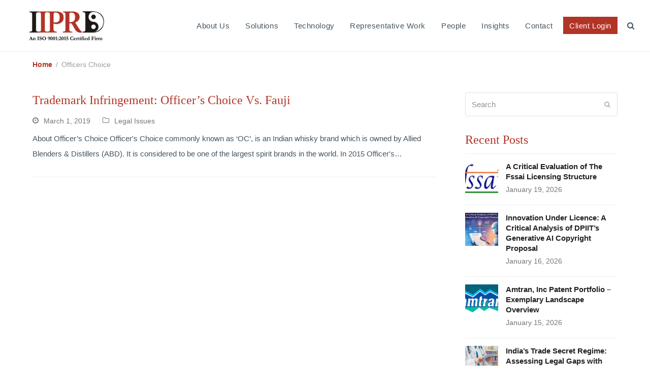

--- FILE ---
content_type: text/html; charset=UTF-8
request_url: https://www.iiprd.com/tag/officers-choice/
body_size: 28302
content:
<!doctype html>
<html dir="ltr" lang="en-US" prefix="og: https://ogp.me/ns#" itemscope itemtype="https://schema.org/WebPage" class="wpex-color-scheme-default">
<head><meta charset="UTF-8"><script>if(navigator.userAgent.match(/MSIE|Internet Explorer/i)||navigator.userAgent.match(/Trident\/7\..*?rv:11/i)){var href=document.location.href;if(!href.match(/[?&]nowprocket/)){if(href.indexOf("?")==-1){if(href.indexOf("#")==-1){document.location.href=href+"?nowprocket=1"}else{document.location.href=href.replace("#","?nowprocket=1#")}}else{if(href.indexOf("#")==-1){document.location.href=href+"&nowprocket=1"}else{document.location.href=href.replace("#","&nowprocket=1#")}}}}</script><script>class RocketLazyLoadScripts{constructor(){this.v="1.2.4",this.triggerEvents=["keydown","mousedown","mousemove","touchmove","touchstart","touchend","wheel"],this.userEventHandler=this._triggerListener.bind(this),this.touchStartHandler=this._onTouchStart.bind(this),this.touchMoveHandler=this._onTouchMove.bind(this),this.touchEndHandler=this._onTouchEnd.bind(this),this.clickHandler=this._onClick.bind(this),this.interceptedClicks=[],window.addEventListener("pageshow",t=>{this.persisted=t.persisted}),window.addEventListener("DOMContentLoaded",()=>{this._preconnect3rdParties()}),this.delayedScripts={normal:[],async:[],defer:[]},this.trash=[],this.allJQueries=[]}_addUserInteractionListener(t){if(document.hidden){t._triggerListener();return}this.triggerEvents.forEach(e=>window.addEventListener(e,t.userEventHandler,{passive:!0})),window.addEventListener("touchstart",t.touchStartHandler,{passive:!0}),window.addEventListener("mousedown",t.touchStartHandler),document.addEventListener("visibilitychange",t.userEventHandler)}_removeUserInteractionListener(){this.triggerEvents.forEach(t=>window.removeEventListener(t,this.userEventHandler,{passive:!0})),document.removeEventListener("visibilitychange",this.userEventHandler)}_onTouchStart(t){"HTML"!==t.target.tagName&&(window.addEventListener("touchend",this.touchEndHandler),window.addEventListener("mouseup",this.touchEndHandler),window.addEventListener("touchmove",this.touchMoveHandler,{passive:!0}),window.addEventListener("mousemove",this.touchMoveHandler),t.target.addEventListener("click",this.clickHandler),this._renameDOMAttribute(t.target,"onclick","rocket-onclick"),this._pendingClickStarted())}_onTouchMove(t){window.removeEventListener("touchend",this.touchEndHandler),window.removeEventListener("mouseup",this.touchEndHandler),window.removeEventListener("touchmove",this.touchMoveHandler,{passive:!0}),window.removeEventListener("mousemove",this.touchMoveHandler),t.target.removeEventListener("click",this.clickHandler),this._renameDOMAttribute(t.target,"rocket-onclick","onclick"),this._pendingClickFinished()}_onTouchEnd(){window.removeEventListener("touchend",this.touchEndHandler),window.removeEventListener("mouseup",this.touchEndHandler),window.removeEventListener("touchmove",this.touchMoveHandler,{passive:!0}),window.removeEventListener("mousemove",this.touchMoveHandler)}_onClick(t){t.target.removeEventListener("click",this.clickHandler),this._renameDOMAttribute(t.target,"rocket-onclick","onclick"),this.interceptedClicks.push(t),t.preventDefault(),t.stopPropagation(),t.stopImmediatePropagation(),this._pendingClickFinished()}_replayClicks(){window.removeEventListener("touchstart",this.touchStartHandler,{passive:!0}),window.removeEventListener("mousedown",this.touchStartHandler),this.interceptedClicks.forEach(t=>{t.target.dispatchEvent(new MouseEvent("click",{view:t.view,bubbles:!0,cancelable:!0}))})}_waitForPendingClicks(){return new Promise(t=>{this._isClickPending?this._pendingClickFinished=t:t()})}_pendingClickStarted(){this._isClickPending=!0}_pendingClickFinished(){this._isClickPending=!1}_renameDOMAttribute(t,e,r){t.hasAttribute&&t.hasAttribute(e)&&(event.target.setAttribute(r,event.target.getAttribute(e)),event.target.removeAttribute(e))}_triggerListener(){this._removeUserInteractionListener(this),"loading"===document.readyState?document.addEventListener("DOMContentLoaded",this._loadEverythingNow.bind(this)):this._loadEverythingNow()}_preconnect3rdParties(){let t=[];document.querySelectorAll("script[type=rocketlazyloadscript][data-rocket-src]").forEach(e=>{let r=e.getAttribute("data-rocket-src");if(r&&0!==r.indexOf("data:")){0===r.indexOf("//")&&(r=location.protocol+r);try{let i=new URL(r).origin;i!==location.origin&&t.push({src:i,crossOrigin:e.crossOrigin||"module"===e.getAttribute("data-rocket-type")})}catch(n){}}}),t=[...new Map(t.map(t=>[JSON.stringify(t),t])).values()],this._batchInjectResourceHints(t,"preconnect")}async _loadEverythingNow(){this.lastBreath=Date.now(),this._delayEventListeners(),this._delayJQueryReady(this),this._handleDocumentWrite(),this._registerAllDelayedScripts(),this._preloadAllScripts(),await this._loadScriptsFromList(this.delayedScripts.normal),await this._loadScriptsFromList(this.delayedScripts.defer),await this._loadScriptsFromList(this.delayedScripts.async);try{await this._triggerDOMContentLoaded(),await this._pendingWebpackRequests(this),await this._triggerWindowLoad()}catch(t){console.error(t)}window.dispatchEvent(new Event("rocket-allScriptsLoaded")),this._waitForPendingClicks().then(()=>{this._replayClicks()}),this._emptyTrash()}_registerAllDelayedScripts(){document.querySelectorAll("script[type=rocketlazyloadscript]").forEach(t=>{t.hasAttribute("data-rocket-src")?t.hasAttribute("async")&&!1!==t.async?this.delayedScripts.async.push(t):t.hasAttribute("defer")&&!1!==t.defer||"module"===t.getAttribute("data-rocket-type")?this.delayedScripts.defer.push(t):this.delayedScripts.normal.push(t):this.delayedScripts.normal.push(t)})}async _transformScript(t){if(await this._littleBreath(),!0===t.noModule&&"noModule"in HTMLScriptElement.prototype){t.setAttribute("data-rocket-status","skipped");return}return new Promise(navigator.userAgent.indexOf("Firefox/")>0||""===navigator.vendor?e=>{let r=document.createElement("script");[...t.attributes].forEach(t=>{let e=t.nodeName;"type"!==e&&("data-rocket-type"===e&&(e="type"),"data-rocket-src"===e&&(e="src"),r.setAttribute(e,t.nodeValue))}),t.text&&(r.text=t.text),r.hasAttribute("src")?(r.addEventListener("load",e),r.addEventListener("error",e)):(r.text=t.text,e());try{t.parentNode.replaceChild(r,t)}catch(i){e()}}:e=>{function r(){t.setAttribute("data-rocket-status","failed"),e()}try{let i=t.getAttribute("data-rocket-type"),n=t.getAttribute("data-rocket-src");i?(t.type=i,t.removeAttribute("data-rocket-type")):t.removeAttribute("type"),t.addEventListener("load",function r(){t.setAttribute("data-rocket-status","executed"),e()}),t.addEventListener("error",r),n?(t.removeAttribute("data-rocket-src"),t.src=n):t.src="data:text/javascript;base64,"+window.btoa(unescape(encodeURIComponent(t.text)))}catch(s){r()}})}async _loadScriptsFromList(t){let e=t.shift();return e&&e.isConnected?(await this._transformScript(e),this._loadScriptsFromList(t)):Promise.resolve()}_preloadAllScripts(){this._batchInjectResourceHints([...this.delayedScripts.normal,...this.delayedScripts.defer,...this.delayedScripts.async],"preload")}_batchInjectResourceHints(t,e){var r=document.createDocumentFragment();t.forEach(t=>{let i=t.getAttribute&&t.getAttribute("data-rocket-src")||t.src;if(i){let n=document.createElement("link");n.href=i,n.rel=e,"preconnect"!==e&&(n.as="script"),t.getAttribute&&"module"===t.getAttribute("data-rocket-type")&&(n.crossOrigin=!0),t.crossOrigin&&(n.crossOrigin=t.crossOrigin),t.integrity&&(n.integrity=t.integrity),r.appendChild(n),this.trash.push(n)}}),document.head.appendChild(r)}_delayEventListeners(){let t={};function e(e,r){!function e(r){!t[r]&&(t[r]={originalFunctions:{add:r.addEventListener,remove:r.removeEventListener},eventsToRewrite:[]},r.addEventListener=function(){arguments[0]=i(arguments[0]),t[r].originalFunctions.add.apply(r,arguments)},r.removeEventListener=function(){arguments[0]=i(arguments[0]),t[r].originalFunctions.remove.apply(r,arguments)});function i(e){return t[r].eventsToRewrite.indexOf(e)>=0?"rocket-"+e:e}}(e),t[e].eventsToRewrite.push(r)}function r(t,e){let r=t[e];Object.defineProperty(t,e,{get:()=>r||function(){},set(i){t["rocket"+e]=r=i}})}e(document,"DOMContentLoaded"),e(window,"DOMContentLoaded"),e(window,"load"),e(window,"pageshow"),e(document,"readystatechange"),r(document,"onreadystatechange"),r(window,"onload"),r(window,"onpageshow")}_delayJQueryReady(t){let e;function r(t){return t.split(" ").map(t=>"load"===t||0===t.indexOf("load.")?"rocket-jquery-load":t).join(" ")}function i(i){if(i&&i.fn&&!t.allJQueries.includes(i)){i.fn.ready=i.fn.init.prototype.ready=function(e){return t.domReadyFired?e.bind(document)(i):document.addEventListener("rocket-DOMContentLoaded",()=>e.bind(document)(i)),i([])};let n=i.fn.on;i.fn.on=i.fn.init.prototype.on=function(){return this[0]===window&&("string"==typeof arguments[0]||arguments[0]instanceof String?arguments[0]=r(arguments[0]):"object"==typeof arguments[0]&&Object.keys(arguments[0]).forEach(t=>{let e=arguments[0][t];delete arguments[0][t],arguments[0][r(t)]=e})),n.apply(this,arguments),this},t.allJQueries.push(i)}e=i}i(window.jQuery),Object.defineProperty(window,"jQuery",{get:()=>e,set(t){i(t)}})}async _pendingWebpackRequests(t){let e=document.querySelector("script[data-webpack]");async function r(){return new Promise(t=>{e.addEventListener("load",t),e.addEventListener("error",t)})}e&&(await r(),await t._requestAnimFrame(),await t._pendingWebpackRequests(t))}async _triggerDOMContentLoaded(){this.domReadyFired=!0,await this._littleBreath(),document.dispatchEvent(new Event("rocket-DOMContentLoaded")),await this._littleBreath(),window.dispatchEvent(new Event("rocket-DOMContentLoaded")),await this._littleBreath(),document.dispatchEvent(new Event("rocket-readystatechange")),await this._littleBreath(),document.rocketonreadystatechange&&document.rocketonreadystatechange()}async _triggerWindowLoad(){await this._littleBreath(),window.dispatchEvent(new Event("rocket-load")),await this._littleBreath(),window.rocketonload&&window.rocketonload(),await this._littleBreath(),this.allJQueries.forEach(t=>t(window).trigger("rocket-jquery-load")),await this._littleBreath();let t=new Event("rocket-pageshow");t.persisted=this.persisted,window.dispatchEvent(t),await this._littleBreath(),window.rocketonpageshow&&window.rocketonpageshow({persisted:this.persisted})}_handleDocumentWrite(){let t=new Map;document.write=document.writeln=function(e){let r=document.currentScript;r||console.error("WPRocket unable to document.write this: "+e);let i=document.createRange(),n=r.parentElement,s=t.get(r);void 0===s&&(s=r.nextSibling,t.set(r,s));let a=document.createDocumentFragment();i.setStart(a,0),a.appendChild(i.createContextualFragment(e)),n.insertBefore(a,s)}}async _littleBreath(){Date.now()-this.lastBreath>45&&(await this._requestAnimFrame(),this.lastBreath=Date.now())}async _requestAnimFrame(){return document.hidden?new Promise(t=>setTimeout(t)):new Promise(t=>requestAnimationFrame(t))}_emptyTrash(){this.trash.forEach(t=>t.remove())}static run(){let t=new RocketLazyLoadScripts;t._addUserInteractionListener(t)}}RocketLazyLoadScripts.run();</script>

<link rel="profile" href="https://gmpg.org/xfn/11">
<script type="application/ld+json">
{
  "@context": "https://schema.org/",
  "@type": "WebSite",
  "name": "IIPRD",
  "url": "https://www.iiprd.com/",
  "potentialAction": {
    "@type": "SearchAction",
    "target": "https://www.iiprd.com/patent-preparation/{search_term_string}",
    "query-input": "required name=search_term_string"
  }
}
</script><title>Officers Choice | IIPRD</title>

		<!-- All in One SEO 4.6.2 - aioseo.com -->
		<meta name="robots" content="max-image-preview:large" />
		<link rel="canonical" href="https://www.iiprd.com/tag/officers-choice/" />
		<meta name="generator" content="All in One SEO (AIOSEO) 4.6.2" />
		<script type="application/ld+json" class="aioseo-schema">
			{"@context":"https:\/\/schema.org","@graph":[{"@type":"BreadcrumbList","@id":"https:\/\/www.iiprd.com\/tag\/officers-choice\/#breadcrumblist","itemListElement":[{"@type":"ListItem","@id":"https:\/\/www.iiprd.com\/#listItem","position":1,"name":"Home","item":"https:\/\/www.iiprd.com\/","nextItem":"https:\/\/www.iiprd.com\/tag\/officers-choice\/#listItem"},{"@type":"ListItem","@id":"https:\/\/www.iiprd.com\/tag\/officers-choice\/#listItem","position":2,"name":"Officers Choice","previousItem":"https:\/\/www.iiprd.com\/#listItem"}]},{"@type":"CollectionPage","@id":"https:\/\/www.iiprd.com\/tag\/officers-choice\/#collectionpage","url":"https:\/\/www.iiprd.com\/tag\/officers-choice\/","name":"Officers Choice | IIPRD","inLanguage":"en-US","isPartOf":{"@id":"https:\/\/www.iiprd.com\/#website"},"breadcrumb":{"@id":"https:\/\/www.iiprd.com\/tag\/officers-choice\/#breadcrumblist"}},{"@type":"Organization","@id":"https:\/\/www.iiprd.com\/#organization","name":"IIPRD","url":"https:\/\/www.iiprd.com\/","logo":{"@type":"ImageObject","url":"https:\/\/www.iiprd.com\/wp-content\/uploads\/2023\/03\/An-ISO-90012015-Certified-Firm-1.png","@id":"https:\/\/www.iiprd.com\/tag\/officers-choice\/#organizationLogo","width":300,"height":108,"caption":"iiprd"},"image":{"@id":"https:\/\/www.iiprd.com\/tag\/officers-choice\/#organizationLogo"},"sameAs":["https:\/\/www.facebook.com\/IIPRD\/","https:\/\/twitter.com\/iiprd","https:\/\/www.instagram.com\/iiprd\/","https:\/\/www.youtube.com\/channel\/UCIu2HgBG4rwf7VwtTPgPaog","https:\/\/in.linkedin.com\/company\/institute-of-intellectual-property-research-&-development"],"contactPoint":{"@type":"ContactPoint","telephone":"+911140079530","contactType":"Sales"}},{"@type":"WebSite","@id":"https:\/\/www.iiprd.com\/#website","url":"https:\/\/www.iiprd.com\/","name":"IIPRD","inLanguage":"en-US","publisher":{"@id":"https:\/\/www.iiprd.com\/#organization"}}]}
		</script>
		<!-- All in One SEO -->

<meta name="generator" content="Total WordPress Theme v5.6.0">
<meta name="viewport" content="width=device-width, initial-scale=1">

<link rel="alternate" type="application/rss+xml" title="IIPRD &raquo; Feed" href="https://www.iiprd.com/feed/" />
<link rel="alternate" type="application/rss+xml" title="IIPRD &raquo; Comments Feed" href="https://www.iiprd.com/comments/feed/" />
<link rel="alternate" type="application/rss+xml" title="IIPRD &raquo; Officers Choice Tag Feed" href="https://www.iiprd.com/tag/officers-choice/feed/" />
<link rel="preload" href="https://www.iiprd.com/wp-content/themes/Total/assets/lib/ticons/fonts/ticons.woff2" type="font/woff2" as="font" crossorigin><style id='wp-img-auto-sizes-contain-inline-css'>
img:is([sizes=auto i],[sizes^="auto," i]){contain-intrinsic-size:3000px 1500px}
/*# sourceURL=wp-img-auto-sizes-contain-inline-css */
</style>
<link data-minify="1" rel='stylesheet' id='js_composer_front-css' href='https://www.iiprd.com/wp-content/cache/min/1/wp-content/plugins/js_composer/assets/css/js_composer.min.css?ver=1768202172' media='all' />
<style id='wp-block-library-inline-css'>
:root{--wp-block-synced-color:#7a00df;--wp-block-synced-color--rgb:122,0,223;--wp-bound-block-color:var(--wp-block-synced-color);--wp-editor-canvas-background:#ddd;--wp-admin-theme-color:#007cba;--wp-admin-theme-color--rgb:0,124,186;--wp-admin-theme-color-darker-10:#006ba1;--wp-admin-theme-color-darker-10--rgb:0,107,160.5;--wp-admin-theme-color-darker-20:#005a87;--wp-admin-theme-color-darker-20--rgb:0,90,135;--wp-admin-border-width-focus:2px}@media (min-resolution:192dpi){:root{--wp-admin-border-width-focus:1.5px}}.wp-element-button{cursor:pointer}:root .has-very-light-gray-background-color{background-color:#eee}:root .has-very-dark-gray-background-color{background-color:#313131}:root .has-very-light-gray-color{color:#eee}:root .has-very-dark-gray-color{color:#313131}:root .has-vivid-green-cyan-to-vivid-cyan-blue-gradient-background{background:linear-gradient(135deg,#00d084,#0693e3)}:root .has-purple-crush-gradient-background{background:linear-gradient(135deg,#34e2e4,#4721fb 50%,#ab1dfe)}:root .has-hazy-dawn-gradient-background{background:linear-gradient(135deg,#faaca8,#dad0ec)}:root .has-subdued-olive-gradient-background{background:linear-gradient(135deg,#fafae1,#67a671)}:root .has-atomic-cream-gradient-background{background:linear-gradient(135deg,#fdd79a,#004a59)}:root .has-nightshade-gradient-background{background:linear-gradient(135deg,#330968,#31cdcf)}:root .has-midnight-gradient-background{background:linear-gradient(135deg,#020381,#2874fc)}:root{--wp--preset--font-size--normal:16px;--wp--preset--font-size--huge:42px}.has-regular-font-size{font-size:1em}.has-larger-font-size{font-size:2.625em}.has-normal-font-size{font-size:var(--wp--preset--font-size--normal)}.has-huge-font-size{font-size:var(--wp--preset--font-size--huge)}.has-text-align-center{text-align:center}.has-text-align-left{text-align:left}.has-text-align-right{text-align:right}.has-fit-text{white-space:nowrap!important}#end-resizable-editor-section{display:none}.aligncenter{clear:both}.items-justified-left{justify-content:flex-start}.items-justified-center{justify-content:center}.items-justified-right{justify-content:flex-end}.items-justified-space-between{justify-content:space-between}.screen-reader-text{border:0;clip-path:inset(50%);height:1px;margin:-1px;overflow:hidden;padding:0;position:absolute;width:1px;word-wrap:normal!important}.screen-reader-text:focus{background-color:#ddd;clip-path:none;color:#444;display:block;font-size:1em;height:auto;left:5px;line-height:normal;padding:15px 23px 14px;text-decoration:none;top:5px;width:auto;z-index:100000}html :where(.has-border-color){border-style:solid}html :where([style*=border-top-color]){border-top-style:solid}html :where([style*=border-right-color]){border-right-style:solid}html :where([style*=border-bottom-color]){border-bottom-style:solid}html :where([style*=border-left-color]){border-left-style:solid}html :where([style*=border-width]){border-style:solid}html :where([style*=border-top-width]){border-top-style:solid}html :where([style*=border-right-width]){border-right-style:solid}html :where([style*=border-bottom-width]){border-bottom-style:solid}html :where([style*=border-left-width]){border-left-style:solid}html :where(img[class*=wp-image-]){height:auto;max-width:100%}:where(figure){margin:0 0 1em}html :where(.is-position-sticky){--wp-admin--admin-bar--position-offset:var(--wp-admin--admin-bar--height,0px)}@media screen and (max-width:600px){html :where(.is-position-sticky){--wp-admin--admin-bar--position-offset:0px}}

/*# sourceURL=wp-block-library-inline-css */
</style><style id='wp-block-heading-inline-css'>
h1:where(.wp-block-heading).has-background,h2:where(.wp-block-heading).has-background,h3:where(.wp-block-heading).has-background,h4:where(.wp-block-heading).has-background,h5:where(.wp-block-heading).has-background,h6:where(.wp-block-heading).has-background{padding:1.25em 2.375em}h1.has-text-align-left[style*=writing-mode]:where([style*=vertical-lr]),h1.has-text-align-right[style*=writing-mode]:where([style*=vertical-rl]),h2.has-text-align-left[style*=writing-mode]:where([style*=vertical-lr]),h2.has-text-align-right[style*=writing-mode]:where([style*=vertical-rl]),h3.has-text-align-left[style*=writing-mode]:where([style*=vertical-lr]),h3.has-text-align-right[style*=writing-mode]:where([style*=vertical-rl]),h4.has-text-align-left[style*=writing-mode]:where([style*=vertical-lr]),h4.has-text-align-right[style*=writing-mode]:where([style*=vertical-rl]),h5.has-text-align-left[style*=writing-mode]:where([style*=vertical-lr]),h5.has-text-align-right[style*=writing-mode]:where([style*=vertical-rl]),h6.has-text-align-left[style*=writing-mode]:where([style*=vertical-lr]),h6.has-text-align-right[style*=writing-mode]:where([style*=vertical-rl]){rotate:180deg}
/*# sourceURL=https://www.iiprd.com/wp-includes/blocks/heading/style.min.css */
</style>
<style id='wp-block-image-inline-css'>
.wp-block-image>a,.wp-block-image>figure>a{display:inline-block}.wp-block-image img{box-sizing:border-box;height:auto;max-width:100%;vertical-align:bottom}@media not (prefers-reduced-motion){.wp-block-image img.hide{visibility:hidden}.wp-block-image img.show{animation:show-content-image .4s}}.wp-block-image[style*=border-radius] img,.wp-block-image[style*=border-radius]>a{border-radius:inherit}.wp-block-image.has-custom-border img{box-sizing:border-box}.wp-block-image.aligncenter{text-align:center}.wp-block-image.alignfull>a,.wp-block-image.alignwide>a{width:100%}.wp-block-image.alignfull img,.wp-block-image.alignwide img{height:auto;width:100%}.wp-block-image .aligncenter,.wp-block-image .alignleft,.wp-block-image .alignright,.wp-block-image.aligncenter,.wp-block-image.alignleft,.wp-block-image.alignright{display:table}.wp-block-image .aligncenter>figcaption,.wp-block-image .alignleft>figcaption,.wp-block-image .alignright>figcaption,.wp-block-image.aligncenter>figcaption,.wp-block-image.alignleft>figcaption,.wp-block-image.alignright>figcaption{caption-side:bottom;display:table-caption}.wp-block-image .alignleft{float:left;margin:.5em 1em .5em 0}.wp-block-image .alignright{float:right;margin:.5em 0 .5em 1em}.wp-block-image .aligncenter{margin-left:auto;margin-right:auto}.wp-block-image :where(figcaption){margin-bottom:1em;margin-top:.5em}.wp-block-image.is-style-circle-mask img{border-radius:9999px}@supports ((-webkit-mask-image:none) or (mask-image:none)) or (-webkit-mask-image:none){.wp-block-image.is-style-circle-mask img{border-radius:0;-webkit-mask-image:url('data:image/svg+xml;utf8,<svg viewBox="0 0 100 100" xmlns="http://www.w3.org/2000/svg"><circle cx="50" cy="50" r="50"/></svg>');mask-image:url('data:image/svg+xml;utf8,<svg viewBox="0 0 100 100" xmlns="http://www.w3.org/2000/svg"><circle cx="50" cy="50" r="50"/></svg>');mask-mode:alpha;-webkit-mask-position:center;mask-position:center;-webkit-mask-repeat:no-repeat;mask-repeat:no-repeat;-webkit-mask-size:contain;mask-size:contain}}:root :where(.wp-block-image.is-style-rounded img,.wp-block-image .is-style-rounded img){border-radius:9999px}.wp-block-image figure{margin:0}.wp-lightbox-container{display:flex;flex-direction:column;position:relative}.wp-lightbox-container img{cursor:zoom-in}.wp-lightbox-container img:hover+button{opacity:1}.wp-lightbox-container button{align-items:center;backdrop-filter:blur(16px) saturate(180%);background-color:#5a5a5a40;border:none;border-radius:4px;cursor:zoom-in;display:flex;height:20px;justify-content:center;opacity:0;padding:0;position:absolute;right:16px;text-align:center;top:16px;width:20px;z-index:100}@media not (prefers-reduced-motion){.wp-lightbox-container button{transition:opacity .2s ease}}.wp-lightbox-container button:focus-visible{outline:3px auto #5a5a5a40;outline:3px auto -webkit-focus-ring-color;outline-offset:3px}.wp-lightbox-container button:hover{cursor:pointer;opacity:1}.wp-lightbox-container button:focus{opacity:1}.wp-lightbox-container button:focus,.wp-lightbox-container button:hover,.wp-lightbox-container button:not(:hover):not(:active):not(.has-background){background-color:#5a5a5a40;border:none}.wp-lightbox-overlay{box-sizing:border-box;cursor:zoom-out;height:100vh;left:0;overflow:hidden;position:fixed;top:0;visibility:hidden;width:100%;z-index:100000}.wp-lightbox-overlay .close-button{align-items:center;cursor:pointer;display:flex;justify-content:center;min-height:40px;min-width:40px;padding:0;position:absolute;right:calc(env(safe-area-inset-right) + 16px);top:calc(env(safe-area-inset-top) + 16px);z-index:5000000}.wp-lightbox-overlay .close-button:focus,.wp-lightbox-overlay .close-button:hover,.wp-lightbox-overlay .close-button:not(:hover):not(:active):not(.has-background){background:none;border:none}.wp-lightbox-overlay .lightbox-image-container{height:var(--wp--lightbox-container-height);left:50%;overflow:hidden;position:absolute;top:50%;transform:translate(-50%,-50%);transform-origin:top left;width:var(--wp--lightbox-container-width);z-index:9999999999}.wp-lightbox-overlay .wp-block-image{align-items:center;box-sizing:border-box;display:flex;height:100%;justify-content:center;margin:0;position:relative;transform-origin:0 0;width:100%;z-index:3000000}.wp-lightbox-overlay .wp-block-image img{height:var(--wp--lightbox-image-height);min-height:var(--wp--lightbox-image-height);min-width:var(--wp--lightbox-image-width);width:var(--wp--lightbox-image-width)}.wp-lightbox-overlay .wp-block-image figcaption{display:none}.wp-lightbox-overlay button{background:none;border:none}.wp-lightbox-overlay .scrim{background-color:#fff;height:100%;opacity:.9;position:absolute;width:100%;z-index:2000000}.wp-lightbox-overlay.active{visibility:visible}@media not (prefers-reduced-motion){.wp-lightbox-overlay.active{animation:turn-on-visibility .25s both}.wp-lightbox-overlay.active img{animation:turn-on-visibility .35s both}.wp-lightbox-overlay.show-closing-animation:not(.active){animation:turn-off-visibility .35s both}.wp-lightbox-overlay.show-closing-animation:not(.active) img{animation:turn-off-visibility .25s both}.wp-lightbox-overlay.zoom.active{animation:none;opacity:1;visibility:visible}.wp-lightbox-overlay.zoom.active .lightbox-image-container{animation:lightbox-zoom-in .4s}.wp-lightbox-overlay.zoom.active .lightbox-image-container img{animation:none}.wp-lightbox-overlay.zoom.active .scrim{animation:turn-on-visibility .4s forwards}.wp-lightbox-overlay.zoom.show-closing-animation:not(.active){animation:none}.wp-lightbox-overlay.zoom.show-closing-animation:not(.active) .lightbox-image-container{animation:lightbox-zoom-out .4s}.wp-lightbox-overlay.zoom.show-closing-animation:not(.active) .lightbox-image-container img{animation:none}.wp-lightbox-overlay.zoom.show-closing-animation:not(.active) .scrim{animation:turn-off-visibility .4s forwards}}@keyframes show-content-image{0%{visibility:hidden}99%{visibility:hidden}to{visibility:visible}}@keyframes turn-on-visibility{0%{opacity:0}to{opacity:1}}@keyframes turn-off-visibility{0%{opacity:1;visibility:visible}99%{opacity:0;visibility:visible}to{opacity:0;visibility:hidden}}@keyframes lightbox-zoom-in{0%{transform:translate(calc((-100vw + var(--wp--lightbox-scrollbar-width))/2 + var(--wp--lightbox-initial-left-position)),calc(-50vh + var(--wp--lightbox-initial-top-position))) scale(var(--wp--lightbox-scale))}to{transform:translate(-50%,-50%) scale(1)}}@keyframes lightbox-zoom-out{0%{transform:translate(-50%,-50%) scale(1);visibility:visible}99%{visibility:visible}to{transform:translate(calc((-100vw + var(--wp--lightbox-scrollbar-width))/2 + var(--wp--lightbox-initial-left-position)),calc(-50vh + var(--wp--lightbox-initial-top-position))) scale(var(--wp--lightbox-scale));visibility:hidden}}
/*# sourceURL=https://www.iiprd.com/wp-includes/blocks/image/style.min.css */
</style>
<style id='global-styles-inline-css'>
:root{--wp--preset--aspect-ratio--square: 1;--wp--preset--aspect-ratio--4-3: 4/3;--wp--preset--aspect-ratio--3-4: 3/4;--wp--preset--aspect-ratio--3-2: 3/2;--wp--preset--aspect-ratio--2-3: 2/3;--wp--preset--aspect-ratio--16-9: 16/9;--wp--preset--aspect-ratio--9-16: 9/16;--wp--preset--color--black: #000000;--wp--preset--color--cyan-bluish-gray: #abb8c3;--wp--preset--color--white: #ffffff;--wp--preset--color--pale-pink: #f78da7;--wp--preset--color--vivid-red: #cf2e2e;--wp--preset--color--luminous-vivid-orange: #ff6900;--wp--preset--color--luminous-vivid-amber: #fcb900;--wp--preset--color--light-green-cyan: #7bdcb5;--wp--preset--color--vivid-green-cyan: #00d084;--wp--preset--color--pale-cyan-blue: #8ed1fc;--wp--preset--color--vivid-cyan-blue: #0693e3;--wp--preset--color--vivid-purple: #9b51e0;--wp--preset--color--accent: #b23427;--wp--preset--color--on-accent: #fff;--wp--preset--gradient--vivid-cyan-blue-to-vivid-purple: linear-gradient(135deg,rgb(6,147,227) 0%,rgb(155,81,224) 100%);--wp--preset--gradient--light-green-cyan-to-vivid-green-cyan: linear-gradient(135deg,rgb(122,220,180) 0%,rgb(0,208,130) 100%);--wp--preset--gradient--luminous-vivid-amber-to-luminous-vivid-orange: linear-gradient(135deg,rgb(252,185,0) 0%,rgb(255,105,0) 100%);--wp--preset--gradient--luminous-vivid-orange-to-vivid-red: linear-gradient(135deg,rgb(255,105,0) 0%,rgb(207,46,46) 100%);--wp--preset--gradient--very-light-gray-to-cyan-bluish-gray: linear-gradient(135deg,rgb(238,238,238) 0%,rgb(169,184,195) 100%);--wp--preset--gradient--cool-to-warm-spectrum: linear-gradient(135deg,rgb(74,234,220) 0%,rgb(151,120,209) 20%,rgb(207,42,186) 40%,rgb(238,44,130) 60%,rgb(251,105,98) 80%,rgb(254,248,76) 100%);--wp--preset--gradient--blush-light-purple: linear-gradient(135deg,rgb(255,206,236) 0%,rgb(152,150,240) 100%);--wp--preset--gradient--blush-bordeaux: linear-gradient(135deg,rgb(254,205,165) 0%,rgb(254,45,45) 50%,rgb(107,0,62) 100%);--wp--preset--gradient--luminous-dusk: linear-gradient(135deg,rgb(255,203,112) 0%,rgb(199,81,192) 50%,rgb(65,88,208) 100%);--wp--preset--gradient--pale-ocean: linear-gradient(135deg,rgb(255,245,203) 0%,rgb(182,227,212) 50%,rgb(51,167,181) 100%);--wp--preset--gradient--electric-grass: linear-gradient(135deg,rgb(202,248,128) 0%,rgb(113,206,126) 100%);--wp--preset--gradient--midnight: linear-gradient(135deg,rgb(2,3,129) 0%,rgb(40,116,252) 100%);--wp--preset--font-size--small: 13px;--wp--preset--font-size--medium: 20px;--wp--preset--font-size--large: 36px;--wp--preset--font-size--x-large: 42px;--wp--preset--spacing--20: 0.44rem;--wp--preset--spacing--30: 0.67rem;--wp--preset--spacing--40: 1rem;--wp--preset--spacing--50: 1.5rem;--wp--preset--spacing--60: 2.25rem;--wp--preset--spacing--70: 3.38rem;--wp--preset--spacing--80: 5.06rem;--wp--preset--shadow--natural: 6px 6px 9px rgba(0, 0, 0, 0.2);--wp--preset--shadow--deep: 12px 12px 50px rgba(0, 0, 0, 0.4);--wp--preset--shadow--sharp: 6px 6px 0px rgba(0, 0, 0, 0.2);--wp--preset--shadow--outlined: 6px 6px 0px -3px rgb(255, 255, 255), 6px 6px rgb(0, 0, 0);--wp--preset--shadow--crisp: 6px 6px 0px rgb(0, 0, 0);}:where(.is-layout-flex){gap: 0.5em;}:where(.is-layout-grid){gap: 0.5em;}body .is-layout-flex{display: flex;}.is-layout-flex{flex-wrap: wrap;align-items: center;}.is-layout-flex > :is(*, div){margin: 0;}body .is-layout-grid{display: grid;}.is-layout-grid > :is(*, div){margin: 0;}:where(.wp-block-columns.is-layout-flex){gap: 2em;}:where(.wp-block-columns.is-layout-grid){gap: 2em;}:where(.wp-block-post-template.is-layout-flex){gap: 1.25em;}:where(.wp-block-post-template.is-layout-grid){gap: 1.25em;}.has-black-color{color: var(--wp--preset--color--black) !important;}.has-cyan-bluish-gray-color{color: var(--wp--preset--color--cyan-bluish-gray) !important;}.has-white-color{color: var(--wp--preset--color--white) !important;}.has-pale-pink-color{color: var(--wp--preset--color--pale-pink) !important;}.has-vivid-red-color{color: var(--wp--preset--color--vivid-red) !important;}.has-luminous-vivid-orange-color{color: var(--wp--preset--color--luminous-vivid-orange) !important;}.has-luminous-vivid-amber-color{color: var(--wp--preset--color--luminous-vivid-amber) !important;}.has-light-green-cyan-color{color: var(--wp--preset--color--light-green-cyan) !important;}.has-vivid-green-cyan-color{color: var(--wp--preset--color--vivid-green-cyan) !important;}.has-pale-cyan-blue-color{color: var(--wp--preset--color--pale-cyan-blue) !important;}.has-vivid-cyan-blue-color{color: var(--wp--preset--color--vivid-cyan-blue) !important;}.has-vivid-purple-color{color: var(--wp--preset--color--vivid-purple) !important;}.has-black-background-color{background-color: var(--wp--preset--color--black) !important;}.has-cyan-bluish-gray-background-color{background-color: var(--wp--preset--color--cyan-bluish-gray) !important;}.has-white-background-color{background-color: var(--wp--preset--color--white) !important;}.has-pale-pink-background-color{background-color: var(--wp--preset--color--pale-pink) !important;}.has-vivid-red-background-color{background-color: var(--wp--preset--color--vivid-red) !important;}.has-luminous-vivid-orange-background-color{background-color: var(--wp--preset--color--luminous-vivid-orange) !important;}.has-luminous-vivid-amber-background-color{background-color: var(--wp--preset--color--luminous-vivid-amber) !important;}.has-light-green-cyan-background-color{background-color: var(--wp--preset--color--light-green-cyan) !important;}.has-vivid-green-cyan-background-color{background-color: var(--wp--preset--color--vivid-green-cyan) !important;}.has-pale-cyan-blue-background-color{background-color: var(--wp--preset--color--pale-cyan-blue) !important;}.has-vivid-cyan-blue-background-color{background-color: var(--wp--preset--color--vivid-cyan-blue) !important;}.has-vivid-purple-background-color{background-color: var(--wp--preset--color--vivid-purple) !important;}.has-black-border-color{border-color: var(--wp--preset--color--black) !important;}.has-cyan-bluish-gray-border-color{border-color: var(--wp--preset--color--cyan-bluish-gray) !important;}.has-white-border-color{border-color: var(--wp--preset--color--white) !important;}.has-pale-pink-border-color{border-color: var(--wp--preset--color--pale-pink) !important;}.has-vivid-red-border-color{border-color: var(--wp--preset--color--vivid-red) !important;}.has-luminous-vivid-orange-border-color{border-color: var(--wp--preset--color--luminous-vivid-orange) !important;}.has-luminous-vivid-amber-border-color{border-color: var(--wp--preset--color--luminous-vivid-amber) !important;}.has-light-green-cyan-border-color{border-color: var(--wp--preset--color--light-green-cyan) !important;}.has-vivid-green-cyan-border-color{border-color: var(--wp--preset--color--vivid-green-cyan) !important;}.has-pale-cyan-blue-border-color{border-color: var(--wp--preset--color--pale-cyan-blue) !important;}.has-vivid-cyan-blue-border-color{border-color: var(--wp--preset--color--vivid-cyan-blue) !important;}.has-vivid-purple-border-color{border-color: var(--wp--preset--color--vivid-purple) !important;}.has-vivid-cyan-blue-to-vivid-purple-gradient-background{background: var(--wp--preset--gradient--vivid-cyan-blue-to-vivid-purple) !important;}.has-light-green-cyan-to-vivid-green-cyan-gradient-background{background: var(--wp--preset--gradient--light-green-cyan-to-vivid-green-cyan) !important;}.has-luminous-vivid-amber-to-luminous-vivid-orange-gradient-background{background: var(--wp--preset--gradient--luminous-vivid-amber-to-luminous-vivid-orange) !important;}.has-luminous-vivid-orange-to-vivid-red-gradient-background{background: var(--wp--preset--gradient--luminous-vivid-orange-to-vivid-red) !important;}.has-very-light-gray-to-cyan-bluish-gray-gradient-background{background: var(--wp--preset--gradient--very-light-gray-to-cyan-bluish-gray) !important;}.has-cool-to-warm-spectrum-gradient-background{background: var(--wp--preset--gradient--cool-to-warm-spectrum) !important;}.has-blush-light-purple-gradient-background{background: var(--wp--preset--gradient--blush-light-purple) !important;}.has-blush-bordeaux-gradient-background{background: var(--wp--preset--gradient--blush-bordeaux) !important;}.has-luminous-dusk-gradient-background{background: var(--wp--preset--gradient--luminous-dusk) !important;}.has-pale-ocean-gradient-background{background: var(--wp--preset--gradient--pale-ocean) !important;}.has-electric-grass-gradient-background{background: var(--wp--preset--gradient--electric-grass) !important;}.has-midnight-gradient-background{background: var(--wp--preset--gradient--midnight) !important;}.has-small-font-size{font-size: var(--wp--preset--font-size--small) !important;}.has-medium-font-size{font-size: var(--wp--preset--font-size--medium) !important;}.has-large-font-size{font-size: var(--wp--preset--font-size--large) !important;}.has-x-large-font-size{font-size: var(--wp--preset--font-size--x-large) !important;}
/*# sourceURL=global-styles-inline-css */
</style>

<style id='classic-theme-styles-inline-css'>
/*! This file is auto-generated */
.wp-block-button__link{color:#fff;background-color:#32373c;border-radius:9999px;box-shadow:none;text-decoration:none;padding:calc(.667em + 2px) calc(1.333em + 2px);font-size:1.125em}.wp-block-file__button{background:#32373c;color:#fff;text-decoration:none}
/*# sourceURL=/wp-includes/css/classic-themes.min.css */
</style>
<link data-minify="1" rel='stylesheet' id='contact-form-7-css' href='https://www.iiprd.com/wp-content/cache/min/1/wp-content/plugins/contact-form-7/includes/css/styles.css?ver=1768202172' media='all' />
<style id='contact-form-7-inline-css'>
.wpcf7 .wpcf7-recaptcha iframe {margin-bottom: 0;}.wpcf7 .wpcf7-recaptcha[data-align="center"] > div {margin: 0 auto;}.wpcf7 .wpcf7-recaptcha[data-align="right"] > div {margin: 0 0 0 auto;}
/*# sourceURL=contact-form-7-inline-css */
</style>
<link data-minify="1" rel='stylesheet' id='parent-style-css' href='https://www.iiprd.com/wp-content/cache/min/1/wp-content/themes/Total/style.css?ver=1768202172' media='all' />
<link data-minify="1" rel='stylesheet' id='wpex-style-css' href='https://www.iiprd.com/wp-content/cache/min/1/wp-content/themes/total-child-theme/style.css?ver=1768202172' media='all' />
<link data-minify="1" rel='stylesheet' id='wpex-mobile-menu-breakpoint-max-css' href='https://www.iiprd.com/wp-content/cache/min/1/wp-content/themes/Total/assets/css/wpex-mobile-menu-breakpoint-max.css?ver=1768202172' media='only screen and (max-width:1024px)' />
<link rel='stylesheet' id='wpex-mobile-menu-breakpoint-min-css' href='https://www.iiprd.com/wp-content/themes/Total/assets/css/wpex-mobile-menu-breakpoint-min.css?ver=5.6.0' media='only screen and (min-width:1025px)' />
<link data-minify="1" rel='stylesheet' id='wpex-wpbakery-css' href='https://www.iiprd.com/wp-content/cache/min/1/wp-content/themes/Total/assets/css/wpex-wpbakery.css?ver=1768202172' media='all' />
<link data-minify="1" rel='stylesheet' id='ticons-css' href='https://www.iiprd.com/wp-content/cache/min/1/wp-content/themes/Total/assets/lib/ticons/css/ticons.min.css?ver=1768202172' media='all' />
<link data-minify="1" rel='stylesheet' id='vcex-shortcodes-css' href='https://www.iiprd.com/wp-content/cache/min/1/wp-content/themes/Total/assets/css/vcex-shortcodes.css?ver=1768202172' media='all' />
<link data-minify="1" rel='stylesheet' id='newsletter-css' href='https://www.iiprd.com/wp-content/cache/min/1/wp-content/plugins/newsletter/style.css?ver=1768202172' media='all' />
<script type="rocketlazyloadscript" data-rocket-src="https://www.iiprd.com/wp-includes/js/jquery/jquery.min.js?ver=3.7.1" id="jquery-core-js"></script>
<script type="rocketlazyloadscript" data-rocket-src="https://www.iiprd.com/wp-includes/js/jquery/jquery-migrate.min.js?ver=3.4.1" id="jquery-migrate-js"></script>
<link rel="https://api.w.org/" href="https://www.iiprd.com/wp-json/" /><link rel="alternate" title="JSON" type="application/json" href="https://www.iiprd.com/wp-json/wp/v2/tags/2118" /><link rel="EditURI" type="application/rsd+xml" title="RSD" href="https://www.iiprd.com/xmlrpc.php?rsd" />
<meta name="generator" content="WordPress 6.9" />
<noscript><style>body:not(.content-full-screen) .wpex-vc-row-stretched[data-vc-full-width-init="false"]{visibility:visible;}</style></noscript><link rel="icon" href="https://www.iiprd.com/wp-content/uploads/2023/01/favicon-iiprd.png" sizes="32x32" />
<link rel="icon" href="https://www.iiprd.com/wp-content/uploads/2023/01/favicon-iiprd.png" sizes="192x192" />
<link rel="apple-touch-icon" href="https://www.iiprd.com/wp-content/uploads/2023/01/favicon-iiprd.png" />
<meta name="msapplication-TileImage" content="https://www.iiprd.com/wp-content/uploads/2023/01/favicon-iiprd.png" />
<script type="rocketlazyloadscript">function setREVStartSize(e){
			//window.requestAnimationFrame(function() {
				window.RSIW = window.RSIW===undefined ? window.innerWidth : window.RSIW;
				window.RSIH = window.RSIH===undefined ? window.innerHeight : window.RSIH;
				try {
					var pw = document.getElementById(e.c).parentNode.offsetWidth,
						newh;
					pw = pw===0 || isNaN(pw) || (e.l=="fullwidth" || e.layout=="fullwidth") ? window.RSIW : pw;
					e.tabw = e.tabw===undefined ? 0 : parseInt(e.tabw);
					e.thumbw = e.thumbw===undefined ? 0 : parseInt(e.thumbw);
					e.tabh = e.tabh===undefined ? 0 : parseInt(e.tabh);
					e.thumbh = e.thumbh===undefined ? 0 : parseInt(e.thumbh);
					e.tabhide = e.tabhide===undefined ? 0 : parseInt(e.tabhide);
					e.thumbhide = e.thumbhide===undefined ? 0 : parseInt(e.thumbhide);
					e.mh = e.mh===undefined || e.mh=="" || e.mh==="auto" ? 0 : parseInt(e.mh,0);
					if(e.layout==="fullscreen" || e.l==="fullscreen")
						newh = Math.max(e.mh,window.RSIH);
					else{
						e.gw = Array.isArray(e.gw) ? e.gw : [e.gw];
						for (var i in e.rl) if (e.gw[i]===undefined || e.gw[i]===0) e.gw[i] = e.gw[i-1];
						e.gh = e.el===undefined || e.el==="" || (Array.isArray(e.el) && e.el.length==0)? e.gh : e.el;
						e.gh = Array.isArray(e.gh) ? e.gh : [e.gh];
						for (var i in e.rl) if (e.gh[i]===undefined || e.gh[i]===0) e.gh[i] = e.gh[i-1];
											
						var nl = new Array(e.rl.length),
							ix = 0,
							sl;
						e.tabw = e.tabhide>=pw ? 0 : e.tabw;
						e.thumbw = e.thumbhide>=pw ? 0 : e.thumbw;
						e.tabh = e.tabhide>=pw ? 0 : e.tabh;
						e.thumbh = e.thumbhide>=pw ? 0 : e.thumbh;
						for (var i in e.rl) nl[i] = e.rl[i]<window.RSIW ? 0 : e.rl[i];
						sl = nl[0];
						for (var i in nl) if (sl>nl[i] && nl[i]>0) { sl = nl[i]; ix=i;}
						var m = pw>(e.gw[ix]+e.tabw+e.thumbw) ? 1 : (pw-(e.tabw+e.thumbw)) / (e.gw[ix]);
						newh =  (e.gh[ix] * m) + (e.tabh + e.thumbh);
					}
					var el = document.getElementById(e.c);
					if (el!==null && el) el.style.height = newh+"px";
					el = document.getElementById(e.c+"_wrapper");
					if (el!==null && el) {
						el.style.height = newh+"px";
						el.style.display = "block";
					}
				} catch(e){
					console.log("Failure at Presize of Slider:" + e)
				}
			//});
		  };</script>
<noscript><style> .wpb_animate_when_almost_visible { opacity: 1; }</style></noscript><style data-type="wpex-css" id="wpex-css">/*TYPOGRAPHY*/body{font-family:Arial,Helvetica,sans-serif;font-size:15px;color:#425563;line-height:30px}.main-navigation-ul .link-inner{font-family:Arial,Helvetica,sans-serif;font-weight:500;font-size:15px;letter-spacing:.58px}.page-header .page-header-title{font-family:Garamond,serif}.blog-entry-title.entry-title,.blog-entry-title.entry-title a,.blog-entry-title.entry-title a:hover{font-family:Garamond,serif;font-weight:500;color:#b23427}body.single-post .single-post-title{font-family:Garamond,serif;font-weight:500;font-size:36px;color:#b23427}h1,.wpex-h1{font-family:Garamond,serif;font-weight:500}h2,.wpex-h2{font-family:Garamond,serif}#footer-widgets{font-size:15px}#copyright{font-size:12px}@media(max-width:479px){body.single-post .single-post-title{font-size:24px}}/*CUSTOMIZER STYLING*/:root{--wpex-accent:#b23427;--wpex-accent-alt:#b23427;--wpex-link-color:#b23427;--wpex-hover-heading-link-color:#b23427;--wpex-vc-column-inner-margin-bottom:40px}.page-header.wpex-supports-mods{padding-top:10px;padding-bottom:0px}#site-scroll-top{background-color:#b23427;color:#ffffff}#site-scroll-top:hover{background-color:#425563;color:#ffffff}:root,.boxed-main-layout.wpex-responsive #wrap{--wpex-container-width:1170px}#top-bar{padding-top:12px;padding-bottom:12px}#top-bar-social a.wpex-social-btn{font-size:-2px}.header-padding{padding-top:15px;padding-bottom:14px}#site-header{background-color:#ffffff}#site-header-sticky-wrapper{background-color:#ffffff}#site-header-sticky-wrapper.is-sticky #site-header{background-color:#ffffff}.boxed-main-layout #site-header-sticky-wrapper.is-sticky #site-header{background-color:#ffffff}.footer-has-reveal #site-header{background-color:#ffffff}#searchform-header-replace{background-color:#ffffff}.wpex-has-vertical-header #site-header{background-color:#ffffff}#site-navigation-wrap{--wpex-main-nav-link-color:#425563;--wpex-hover-main-nav-link-color:#425563;--wpex-active-main-nav-link-color:#425563;--wpex-dropmenu-bg:#f5f6f7;--wpex-dropmenu-caret-bg:#f5f6f7;--wpex-dropmenu-link-color:#425563;--wpex-hover-dropmenu-link-color:#b23427;--wpex-megamenu-heading-color:#b23427}#mobile-menu{--wpex-link-color:#b23427;--wpex-hover-link-color:#b23427;--wpex-hover-link-color:#b23427}#sidr-main,.sidr-class-dropdown-menu ul{background-color:#ffffff}#sidr-main{color:#425563;--wpex-text-2:#425563;--wpex-link-color:#425563;--wpex-hover-link-color:#b23427}.entries.left-thumbs .blog-entry .entry-media{width:40%}.entries.left-thumbs .blog-entry .entry-details{width:56%}#footer-inner{padding-top:60px;padding-bottom:30px}#footer{--wpex-surface-1:#b23427;background-color:#b23427;color:#ffffff;--wpex-heading-color:#ffffff;--wpex-text-2:#ffffff;--wpex-link-color:#ffffff;--wpex-hover-link-color:#ffffff;--wpex-hover-link-color:#cccccc}#footer-bottom{background-color:#000000;color:#ffffff;--wpex-text-2:#ffffff}@media only screen and (max-width:767px){#site-logo .logo-img{max-width:100px}}@media only screen and (min-width:768px) and (max-width:959px){#site-logo .logo-img{max-width:100px}}</style><noscript><style id="rocket-lazyload-nojs-css">.rll-youtube-player, [data-lazy-src]{display:none !important;}</style></noscript>	<!-- Google Tag Manager -->
<script type="rocketlazyloadscript">(function(w,d,s,l,i){w[l]=w[l]||[];w[l].push({'gtm.start':
new Date().getTime(),event:'gtm.js'});var f=d.getElementsByTagName(s)[0],
j=d.createElement(s),dl=l!='dataLayer'?'&l='+l:'';j.async=true;j.src=
'https://www.googletagmanager.com/gtm.js?id='+i+dl;f.parentNode.insertBefore(j,f);
})(window,document,'script','dataLayer','GTM-WX6VW3S');</script>
<!-- End Google Tag Manager -->
<link data-minify="1" rel='stylesheet' id='rs-plugin-settings-css' href='https://www.iiprd.com/wp-content/cache/min/1/wp-content/plugins/revslider/public/assets/css/rs6.css?ver=1768202172' media='all' />
<style id='rs-plugin-settings-inline-css'>
#rs-demo-id {}
/*# sourceURL=rs-plugin-settings-inline-css */
</style>
</head>

<body class="archive tag tag-officers-choice tag-2118 wp-custom-logo wp-embed-responsive wp-theme-Total wp-child-theme-total-child-theme wpex-theme wpex-responsive full-width-main-layout no-composer wpex-live-site wpex-has-primary-bottom-spacing site-full-width content-right-sidebar has-sidebar sidebar-widget-icons hasnt-overlay-header wpex-mobile-toggle-menu-icon_buttons has-mobile-menu wpex-no-js wpb-js-composer js-comp-ver-6.9.0 vc_responsive">
<!-- Google Tag Manager (noscript) -->
<noscript><iframe src="https://www.googletagmanager.com/ns.html?id=GTM-WX6VW3S"
height="0" width="0" style="display:none;visibility:hidden"></iframe></noscript>
<!-- End Google Tag Manager (noscript) -->
	
	
	
<a href="#content" class="skip-to-content">skip to Main Content</a><span data-ls_id="#site_top"></span>
	<div id="outer-wrap" class="wpex-overflow-hidden">
		
		<div id="wrap" class="wpex-clr">

			


	<header id="site-header" class="header-one header-full-width wpex-dropdown-style-minimal-sq fixed-scroll wpex-z-99 custom-bg dyn-styles wpex-relative wpex-clr" itemscope="itemscope" itemtype="https://schema.org/WPHeader">

		
		<div id="site-header-inner" class="header-one-inner header-padding container wpex-relative wpex-h-100 wpex-py-30 wpex-clr">
<div id="site-logo" class="site-branding header-one-logo logo-padding wpex-table">
	<div id="site-logo-inner" class="wpex-table-cell wpex-align-middle wpex-clr"><a id="site-logo-link" href="https://www.iiprd.com/" rel="home" class="main-logo"><img src="https://www.iiprd.com/wp-content/uploads/2023/03/An-ISO-90012015-Certified-Firm-1.png" alt="IIPRD" class="logo-img" width="200" height="108" data-no-retina data-skip-lazy fetchpriority="high"></a></div>

</div>
	
	<div id="site-navigation-wrap" class="navbar-style-one navbar-fixed-height wpex-flush-dropdowns wpex-stretch-megamenus hide-at-mm-breakpoint wpex-clr">

		<nav id="site-navigation" class="navigation main-navigation main-navigation-one wpex-clr" itemscope="itemscope" itemtype="https://schema.org/SiteNavigationElement" aria-label="Main menu">

			
				<ul id="menu-header-main-menu" class="main-navigation-ul dropdown-menu sf-menu sf-menu--animate"><li id="menu-item-800" class="megamenu col-3 hide-headings menu-item menu-item-type-post_type menu-item-object-page menu-item-has-children dropdown menu-item-800"><a href="https://www.iiprd.com/about-us/"><span class="link-inner">About Us</span></a>
<ul class="sub-menu">
	<li id="menu-item-1411" class="menu-item menu-item-type-custom menu-item-object-custom menu-item-has-children dropdown menu-item-1411"><a href="#"><span class="link-inner">About Mega Menu Column 1 <span class="nav-arrow second-level"><span class="nav-arrow__icon ticon ticon-angle-right" aria-hidden="true"></span></span></span></a>
	<ul class="sub-menu">
		<li id="menu-item-1414" class="maindrophead menu-item menu-item-type-post_type menu-item-object-page menu-item-1414"><a href="https://www.iiprd.com/about-us/"><span class="link-inner">About Us</span></a></li>
		<li id="menu-item-817" class="menu-item menu-item-type-post_type menu-item-object-page menu-item-817"><a href="https://www.iiprd.com/iiprd-profile/"><span class="link-inner">IIPRD Profile</span></a></li>
		<li id="menu-item-819" class="menu-item menu-item-type-custom menu-item-object-custom menu-item-819"><a target="_blank" href="https://www.iiprd.com/wp-content/uploads/2024/02/Brochure.pdf"><span class="link-inner">Corporate Brochure</span></a></li>
		<li id="menu-item-13872" class="menu-item menu-item-type-custom menu-item-object-custom menu-item-13872"><a href="https://www.iiprd.com/wp-content/uploads/2026/01/Exemplary_Practitioner_Profiles.pdf"><span class="link-inner">Practitioners Bios</span></a></li>
		<li id="menu-item-820" class="menu-item menu-item-type-custom menu-item-object-custom menu-item-820"><a target="_blank" href="https://www.iiprd.com/wp-content/uploads/2025/10/Firm_Presentation_KK-IIPRD-October-2025.pdf"><span class="link-inner">Corporate Presentation</span></a></li>
	</ul>
</li>
	<li id="menu-item-1412" class="menu-item menu-item-type-custom menu-item-object-custom menu-item-has-children dropdown menu-item-1412"><a href="#"><span class="link-inner">About Mega Menu Column 2 <span class="nav-arrow second-level"><span class="nav-arrow__icon ticon ticon-angle-right" aria-hidden="true"></span></span></span></a>
	<ul class="sub-menu">
		<li id="menu-item-1416" class="rmvborder menu-item menu-item-type-custom menu-item-object-custom menu-item-1416"><a href="#"><span class="link-inner"> </span></a></li>
		<li id="menu-item-821" class="menu-item menu-item-type-post_type menu-item-object-page menu-item-821"><a href="https://www.iiprd.com/corporate-induction-video/"><span class="link-inner">Corporate Induction Video</span></a></li>
		<li id="menu-item-816" class="menu-item menu-item-type-post_type menu-item-object-page menu-item-816"><a href="https://www.iiprd.com/why-iiprd/"><span class="link-inner">Why IIPRD</span></a></li>
		<li id="menu-item-822" class="menu-item menu-item-type-post_type menu-item-object-page menu-item-822"><a href="https://www.iiprd.com/information-security-management/"><span class="link-inner">Information/Data Security Management</span></a></li>
	</ul>
</li>
	<li id="menu-item-1413" class="menu-item menu-item-type-custom menu-item-object-custom menu-item-has-children dropdown menu-item-1413"><a href="#"><span class="link-inner">About Mega Menu Column 3 <span class="nav-arrow second-level"><span class="nav-arrow__icon ticon ticon-angle-right" aria-hidden="true"></span></span></span></a>
	<ul class="sub-menu">
		<li id="menu-item-1415" class="rmvborder menu-item menu-item-type-custom menu-item-object-custom menu-item-1415"><a href="#"><span class="link-inner"> </span></a></li>
	</ul>
</li>
</ul>
</li>
<li id="menu-item-801" class="megamenu col-4 hide-headings solutionscroll menu-item menu-item-type-custom menu-item-object-custom menu-item-has-children dropdown menu-item-801"><a href="#"><span class="link-inner">Solutions</span></a>
<ul class="sub-menu">
	<li id="menu-item-1407" class="menu-item menu-item-type-custom menu-item-object-custom menu-item-has-children dropdown menu-item-1407"><a href="#"><span class="link-inner">Mega Menu Column 1 <span class="nav-arrow second-level"><span class="nav-arrow__icon ticon ticon-angle-right" aria-hidden="true"></span></span></span></a>
	<ul class="sub-menu">
		<li id="menu-item-1349" class="maindrophead menu-item menu-item-type-post_type menu-item-object-page menu-item-1349"><a href="https://www.iiprd.com/commercialization-support/"><span class="link-inner">Commercialization Support</span></a></li>
		<li id="menu-item-15746" class="menu-item menu-item-type-post_type menu-item-object-page menu-item-15746"><a href="https://www.iiprd.com/patent-enforcement-analysis/"><span class="link-inner">Patent Enforcement Analysis</span></a></li>
		<li id="menu-item-15020" class="menu-item menu-item-type-post_type menu-item-object-page menu-item-15020"><a href="https://www.iiprd.com/claim-chart/"><span class="link-inner">Claim Chart Preparation</span></a></li>
		<li id="menu-item-1350" class="menu-item menu-item-type-post_type menu-item-object-page menu-item-1350"><a href="https://www.iiprd.com/ip-licensing-services/"><span class="link-inner">IP Licensing Services</span></a></li>
		<li id="menu-item-1355" class="menu-item menu-item-type-post_type menu-item-object-page menu-item-1355"><a href="https://www.iiprd.com/commercial-evaluation/"><span class="link-inner">Commercial Evaluation</span></a></li>
		<li id="menu-item-1356" class="menu-item menu-item-type-post_type menu-item-object-page menu-item-1356"><a href="https://www.iiprd.com/market-research/"><span class="link-inner">Market Research</span></a></li>
		<li id="menu-item-1357" class="menu-item menu-item-type-post_type menu-item-object-page menu-item-1357"><a href="https://www.iiprd.com/product-design-and-prototyping/"><span class="link-inner">Product Design And Prototyping</span></a></li>
		<li id="menu-item-1358" class="menu-item menu-item-type-post_type menu-item-object-page menu-item-1358"><a href="https://www.iiprd.com/product-entry-to-indian-market/"><span class="link-inner">Product Entry To Indian Market</span></a></li>
		<li id="menu-item-1359" class="menu-item menu-item-type-post_type menu-item-object-page menu-item-1359"><a href="https://www.iiprd.com/rd-oriented-tax-advisory/"><span class="link-inner">R&#038;D Oriented Tax Advisory</span></a></li>
		<li id="menu-item-1351" class="maindrophead menu-item menu-item-type-post_type menu-item-object-page menu-item-1351"><a href="https://www.iiprd.com/electronics-software/"><span class="link-inner">Available Technologies</span></a></li>
		<li id="menu-item-1352" class="menu-item menu-item-type-post_type menu-item-object-page menu-item-1352"><a href="https://www.iiprd.com/electronics-software/"><span class="link-inner">Electronics &#038; Software</span></a></li>
		<li id="menu-item-1353" class="menu-item menu-item-type-post_type menu-item-object-page menu-item-1353"><a href="https://www.iiprd.com/pharmaceutical-life-sciences/"><span class="link-inner">Pharmaceutical &#038; Life Sciences</span></a></li>
		<li id="menu-item-1354" class="menu-item menu-item-type-post_type menu-item-object-page menu-item-1354"><a href="https://www.iiprd.com/mechanical-green-technologies/"><span class="link-inner">Mechanical &#038; Green Technologies</span></a></li>
		<li id="menu-item-1384" class="maindrophead menu-item menu-item-type-post_type menu-item-object-page menu-item-1384"><a href="https://www.iiprd.com/docketing-and-paralegal/"><span class="link-inner">Docketing and Paralegal Support</span></a></li>
		<li id="menu-item-1385" class="menu-item menu-item-type-post_type menu-item-object-page menu-item-1385"><a href="https://www.iiprd.com/docketing/"><span class="link-inner">Docketing</span></a></li>
		<li id="menu-item-1386" class="menu-item menu-item-type-post_type menu-item-object-page menu-item-1386"><a href="https://www.iiprd.com/patent-information-disclosure-statement-ids/"><span class="link-inner">Patent Information Disclosure Statement (IDS)</span></a></li>
	</ul>
</li>
	<li id="menu-item-1408" class="menu-item menu-item-type-custom menu-item-object-custom menu-item-has-children dropdown menu-item-1408"><a href="#"><span class="link-inner">Mega Menu Column 2 <span class="nav-arrow second-level"><span class="nav-arrow__icon ticon ticon-angle-right" aria-hidden="true"></span></span></span></a>
	<ul class="sub-menu">
		<li id="menu-item-1360" class="maindrophead menu-item menu-item-type-post_type menu-item-object-page menu-item-1360"><a href="https://www.iiprd.com/prosecution-support/"><span class="link-inner">Patent Prosecution Support</span></a></li>
		<li id="menu-item-1362" class="menu-item menu-item-type-post_type menu-item-object-page menu-item-1362"><a href="https://www.iiprd.com/patent-preparation/"><span class="link-inner">Patent Preparation</span></a></li>
		<li id="menu-item-1361" class="menu-item menu-item-type-post_type menu-item-object-page menu-item-1361"><a href="https://www.iiprd.com/patent-illustration-drawing-services/"><span class="link-inner">Patent Illustration And Drawing Services</span></a></li>
		<li id="menu-item-1363" class="menu-item menu-item-type-post_type menu-item-object-page menu-item-1363"><a href="https://www.iiprd.com/office-action-responses/"><span class="link-inner">Office Action Responses</span></a></li>
		<li id="menu-item-1364" class="menu-item menu-item-type-post_type menu-item-object-page menu-item-1364"><a href="https://www.iiprd.com/patent-filing-and-docketing/"><span class="link-inner">Patent Filing and Docketing</span></a></li>
		<li id="menu-item-1825" class="maindrophead menu-item menu-item-type-custom menu-item-object-custom menu-item-1825"><a href="#"><span class="link-inner">Trademark Support</span></a></li>
		<li id="menu-item-1365" class="menu-item menu-item-type-post_type menu-item-object-page menu-item-1365"><a href="https://www.iiprd.com/trademark-prosecution/"><span class="link-inner">Trademark Prosecution</span></a></li>
		<li id="menu-item-1366" class="menu-item menu-item-type-post_type menu-item-object-page menu-item-1366"><a href="https://www.iiprd.com/trademark-support/"><span class="link-inner">Trademark Support</span></a></li>
		<li id="menu-item-1377" class="maindrophead menu-item menu-item-type-post_type menu-item-object-page menu-item-1377"><a href="https://www.iiprd.com/patent-litigation/"><span class="link-inner">Patent Litigation Support</span></a></li>
		<li id="menu-item-15022" class="menu-item menu-item-type-post_type menu-item-object-page menu-item-15022"><a href="https://www.iiprd.com/patent-mining/"><span class="link-inner">Patent Mining</span></a></li>
		<li id="menu-item-1378" class="menu-item menu-item-type-post_type menu-item-object-page menu-item-1378"><a href="https://www.iiprd.com/inter-parte-review/"><span class="link-inner">Inter Parte Review</span></a></li>
		<li id="menu-item-1379" class="menu-item menu-item-type-post_type menu-item-object-page menu-item-1379"><a href="https://www.iiprd.com/ex-parte-review/"><span class="link-inner">Ex-Parte Review</span></a></li>
		<li id="menu-item-1380" class="menu-item menu-item-type-post_type menu-item-object-page menu-item-1380"><a href="https://www.iiprd.com/re-examination-proceedings/"><span class="link-inner">Re-Examination Proceedings</span></a></li>
		<li id="menu-item-1381" class="menu-item menu-item-type-post_type menu-item-object-page menu-item-1381"><a href="https://www.iiprd.com/post-grant-review/"><span class="link-inner">Post-Grant Review</span></a></li>
		<li id="menu-item-1382" class="menu-item menu-item-type-post_type menu-item-object-page menu-item-1382"><a href="https://www.iiprd.com/e-discovery-and-document-review/"><span class="link-inner">E-Discovery And Document Review</span></a></li>
		<li id="menu-item-1383" class="menu-item menu-item-type-post_type menu-item-object-page menu-item-1383"><a href="https://www.iiprd.com/markman-hearing/"><span class="link-inner">Markman Hearing in US</span></a></li>
	</ul>
</li>
	<li id="menu-item-1409" class="menu-item menu-item-type-custom menu-item-object-custom menu-item-has-children dropdown menu-item-1409"><a href="#"><span class="link-inner">Mega Menu Column 3 <span class="nav-arrow second-level"><span class="nav-arrow__icon ticon ticon-angle-right" aria-hidden="true"></span></span></span></a>
	<ul class="sub-menu">
		<li id="menu-item-1367" class="maindrophead menu-item menu-item-type-post_type menu-item-object-page menu-item-1367"><a href="https://www.iiprd.com/search-mapping-patent-search-support/"><span class="link-inner">Patent Search Support</span></a></li>
		<li id="menu-item-1371" class="menu-item menu-item-type-post_type menu-item-object-page menu-item-1371"><a href="https://www.iiprd.com/patentability-search/"><span class="link-inner">Patentability Search</span></a></li>
		<li id="menu-item-1370" class="menu-item menu-item-type-post_type menu-item-object-page menu-item-1370"><a href="https://www.iiprd.com/invalidity-search/"><span class="link-inner">Invalidity Search</span></a></li>
		<li id="menu-item-1369" class="menu-item menu-item-type-post_type menu-item-object-page menu-item-1369"><a href="https://www.iiprd.com/infringement-search/"><span class="link-inner">Infringement Search</span></a></li>
		<li id="menu-item-1368" class="menu-item menu-item-type-post_type menu-item-object-page menu-item-1368"><a href="https://www.iiprd.com/freedom-to-operate-search/"><span class="link-inner">Freedom To Operate Search</span></a></li>
		<li id="menu-item-1387" class="maindrophead menu-item menu-item-type-post_type menu-item-object-page menu-item-1387"><a href="https://www.iiprd.com/ip-valuation-and-ip-audit/"><span class="link-inner">IP Valuation and IP Audit Support</span></a></li>
		<li id="menu-item-1388" class="menu-item menu-item-type-post_type menu-item-object-page menu-item-1388"><a href="https://www.iiprd.com/intellectual-property-ip-valuation/"><span class="link-inner">Intellectual Property (IP) Valuation</span></a></li>
		<li id="menu-item-1389" class="menu-item menu-item-type-post_type menu-item-object-page menu-item-1389"><a href="https://www.iiprd.com/importance-of-intellectual-property-ip-audit/"><span class="link-inner">Importance of Intellectual Property (IP) Audit</span></a></li>
		<li id="menu-item-1406" class="menu-item menu-item-type-custom menu-item-object-custom menu-item-1406"><a target="_blank" href="https://www.iiprd.com/wp-content/uploads/2023/02/Patent-Valuation-Report-1.pdf"><span class="link-inner">Exemplary Valuation Report</span></a></li>
		<li id="menu-item-1372" class="maindrophead menu-item menu-item-type-post_type menu-item-object-page menu-item-1372"><a href="https://www.iiprd.com/patent-analytics-prosecution-support/"><span class="link-inner">Analytics Support</span></a></li>
		<li id="menu-item-1373" class="menu-item menu-item-type-post_type menu-item-object-page menu-item-1373"><a href="https://www.iiprd.com/patent-technology-landscape-analysis/"><span class="link-inner">Patent Technology Landscape Analysis</span></a></li>
		<li id="menu-item-15021" class="menu-item menu-item-type-post_type menu-item-object-page menu-item-15021"><a href="https://www.iiprd.com/competitor-analysis/"><span class="link-inner">Competitor Analysis</span></a></li>
		<li id="menu-item-1374" class="menu-item menu-item-type-post_type menu-item-object-page menu-item-1374"><a href="https://www.iiprd.com/portfolio-analysis/"><span class="link-inner">Portfolio Analysis</span></a></li>
		<li id="menu-item-1375" class="menu-item menu-item-type-post_type menu-item-object-page menu-item-1375"><a href="https://www.iiprd.com/technology-assessment/"><span class="link-inner">Technology Assessment</span></a></li>
		<li id="menu-item-1376" class="menu-item menu-item-type-post_type menu-item-object-page menu-item-1376"><a href="https://www.iiprd.com/white-space-analysis/"><span class="link-inner">White-space Analysis</span></a></li>
	</ul>
</li>
	<li id="menu-item-1410" class="menu-item menu-item-type-custom menu-item-object-custom menu-item-has-children dropdown menu-item-1410"><a href="#"><span class="link-inner">Mega Menu Column 4 <span class="nav-arrow second-level"><span class="nav-arrow__icon ticon ticon-angle-right" aria-hidden="true"></span></span></span></a>
	<ul class="sub-menu">
		<li id="menu-item-1391" class="maindrophead menu-item menu-item-type-post_type menu-item-object-page menu-item-1391"><a href="https://www.iiprd.com/ip-training/"><span class="link-inner">IP Training</span></a></li>
		<li id="menu-item-1399" class="menu-item menu-item-type-post_type menu-item-object-page menu-item-1399"><a href="https://www.iiprd.com/upcoming-symposiums/"><span class="link-inner">Upcoming Symposiums(s)</span></a></li>
		<li id="menu-item-14265" class="menu-item menu-item-type-post_type menu-item-object-page menu-item-14265"><a href="https://www.iiprd.com/eighth-international-patent-drafting-competition-ipdc/"><span class="link-inner">Eighth International Patent Drafting Competition (IPDC)</span></a></li>
		<li id="menu-item-1394" class="menu-item menu-item-type-post_type menu-item-object-page menu-item-1394"><a href="https://www.iiprd.com/upcoming-webinars/"><span class="link-inner">Upcoming Webinars</span></a></li>
		<li id="menu-item-1530" class="menu-item menu-item-type-post_type menu-item-object-page menu-item-1530"><a href="https://www.iiprd.com/blawgathon-2019/"><span class="link-inner">BLAWgathon</span></a></li>
		<li id="menu-item-1395" class="menu-item menu-item-type-post_type menu-item-object-page menu-item-1395"><a href="https://www.iiprd.com/certificate-courses/"><span class="link-inner">Certificate Courses</span></a></li>
		<li id="menu-item-1396" class="menu-item menu-item-type-post_type menu-item-object-page menu-item-1396"><a href="https://www.iiprd.com/training-for-patent-agent-exam/"><span class="link-inner">Training For Patent Agent Exam</span></a></li>
		<li id="menu-item-1397" class="menu-item menu-item-type-post_type menu-item-object-page menu-item-1397"><a href="https://www.iiprd.com/in-house-corporate-programme/"><span class="link-inner">In-House Corporate Programme</span></a></li>
		<li id="menu-item-1398" class="menu-item menu-item-type-post_type menu-item-object-page menu-item-1398"><a href="https://www.iiprd.com/ip-workshops-for-institutes-universities/"><span class="link-inner">IP Workshops for Institutes/Universities</span></a></li>
		<li id="menu-item-1538" class="menu-item menu-item-type-post_type menu-item-object-page menu-item-1538"><a href="https://www.iiprd.com/past-symposiums/"><span class="link-inner">Past Symposium(s)</span></a></li>
		<li id="menu-item-1587" class="menu-item menu-item-type-post_type menu-item-object-page menu-item-1587"><a href="https://www.iiprd.com/past-webinars/"><span class="link-inner">Past Webinar(s)</span></a></li>
	</ul>
</li>
</ul>
</li>
<li id="menu-item-15030" class="menu-item menu-item-type-custom menu-item-object-custom menu-item-has-children dropdown menu-item-15030"><a href="#"><span class="link-inner">Technology</span></a>
<ul class="sub-menu">
	<li id="menu-item-15031" class="menu-item menu-item-type-custom menu-item-object-custom menu-item-15031"><a href="https://www.hatchids.com/"><span class="link-inner">HatchIDS</span></a></li>
	<li id="menu-item-16722" class="menu-item menu-item-type-post_type menu-item-object-page menu-item-16722"><a href="https://www.iiprd.com/pat-probe-ai/"><span class="link-inner">PatProbeAI</span></a></li>
	<li id="menu-item-16721" class="menu-item menu-item-type-post_type menu-item-object-page menu-item-16721"><a href="https://www.iiprd.com/ipterrain/"><span class="link-inner">IPTerrain</span></a></li>
</ul>
</li>
<li id="menu-item-16593" class="menu-item menu-item-type-post_type menu-item-object-page menu-item-16593"><a href="https://www.iiprd.com/exemplary-reports/"><span class="link-inner">Representative Work</span></a></li>
<li id="menu-item-1757" class="menu-item menu-item-type-post_type menu-item-object-page menu-item-1757"><a href="https://www.iiprd.com/people/"><span class="link-inner">People</span></a></li>
<li id="menu-item-804" class="menu-item menu-item-type-post_type menu-item-object-page menu-item-804"><a href="https://www.iiprd.com/blog/"><span class="link-inner">Insights</span></a></li>
<li id="menu-item-805" class="menu-item menu-item-type-post_type menu-item-object-page menu-item-805"><a href="https://www.iiprd.com/contact-us/"><span class="link-inner">Contact</span></a></li>
<li id="menu-item-806" class="client-login menu-item menu-item-type-custom menu-item-object-custom menu-item-806"><a target="_blank" href="https://iiprd-khuranaandkhurana-cms.com/"><span class="link-inner">Client Login</span></a></li>
<li class="search-toggle-li menu-item wpex-menu-extra no-icon-margin"><a href="#" class="site-search-toggle search-dropdown-toggle" role="button" aria-expanded="false" aria-controls="searchform-dropdown" aria-label="Search"><span class="link-inner"><span class="wpex-menu-search-text">Search</span><span class="wpex-menu-search-icon ticon ticon-search" aria-hidden="true"></span></span></a></li></ul>
			
		</nav>

	</div>

	

<div id="mobile-menu" class="wpex-mobile-menu-toggle show-at-mm-breakpoint wpex-flex wpex-items-center wpex-absolute wpex-top-50 -wpex-translate-y-50 wpex-right-0">
	<div class="wpex-inline-flex wpex-items-center">
						<a href="#" class="mobile-menu-toggle" role="button" aria-label="Toggle mobile menu" aria-expanded="false"><span class="mobile-menu-toggle__icon wpex-flex"><span class="wpex-hamburger-icon wpex-hamburger-icon--inactive wpex-hamburger-icon--animate" aria-hidden="true"><span></span></span></span></a>			</div>
</div>
<div id="searchform-dropdown" data-placeholder="Search" data-disable-autocomplete="true" class="header-searchform-wrap header-drop-widget header-drop-widget--colored-top-border wpex-invisible wpex-opacity-0 wpex-absolute wpex-transition-all wpex-duration-200 wpex-translate-Z-0 wpex-text-initial wpex-z-10000 wpex-top-100 wpex-right-0 wpex-surface-1 wpex-text-2 wpex-p-15">
	
<form method="get" class="searchform" action="https://www.iiprd.com/">
	<label>
		<span class="screen-reader-text">Search</span>
		<input type="search" class="field" name="s" placeholder="Search" />
	</label>
			<button type="submit" class="searchform-submit"><span class="ticon ticon-search" aria-hidden="true"></span><span class="screen-reader-text">Submit</span></button>
</form></div></div>

		
	</header>



			
			<main id="main" class="site-main wpex-clr">

				
<header class="page-header default-page-header wpex-supports-mods has-aside wpex-relative wpex-mb-40 wpex-surface-2 wpex-py-20 wpex-border-t wpex-border-b wpex-border-solid wpex-border-surface-3 wpex-text-2">

	
	<div class="page-header-inner container wpex-md-flex wpex-md-flex-wrap wpex-md-items-center wpex-md-justify-between">
<div class="page-header-content wpex-md-mr-15">

<h1 class="page-header-title wpex-block wpex-m-0 wpex-inherit-font-family wpex-not-italic wpex-tracking-normal wpex-leading-normal wpex-font-normal wpex-text-2xl wpex-text-1" itemprop="headline">

	<span>Officers Choice</span>

</h1>

</div>
<div class="page-header-aside wpex-md-text-right"><nav class="site-breadcrumbs position-page_header_aside wpex-text-4 wpex-text-sm" aria-label="You are here:"><span class="breadcrumb-trail wpex-clr" itemscope itemtype="http://schema.org/BreadcrumbList"><span class="trail-begin" itemprop="itemListElement" itemscope itemtype="http://schema.org/ListItem"><a itemprop="item" href="https://www.iiprd.com/" rel="home"><span itemprop="name">Home</span></a><meta itemprop="position" content="1"></span><span class="sep sep-1"> / </span><span class="trail-end">Officers Choice</span></span></nav></div></div>

	
</header>


	<div id="content-wrap" class="container wpex-clr">

		
		<div id="primary" class="content-area wpex-clr">

			
			<div id="content" class="site-content wpex-clr">

				
				
<div id="blog-entries" class="entries left-thumbs wpex-clr">
<article id="post-5769" class="blog-entry thumbnail-entry-style wpex-relative wpex-clr post-5769 post type-post status-publish format-standard hentry category-legal-issues tag-fauji tag-ms-allied-blenders-distillers-pvt-ltd-vs-shree-nath-heritage-liquor-pvt-ltd tag-ms-allied-blenders-and-distillers-pvt-ltd-vs-govind-yadav-anr tag-oc tag-officers-choice-vs-fauji tag-officers-choice tag-trademark-infringement tag-trademark-infringement-of-liquor entry no-media">

	
		<div class="blog-entry-inner entry-inner wpex-last-mb-0 wpex-clr">
			<div class="blog-entry-content entry-details wpex-last-mb-0 wpex-clr">
<header class="blog-entry-header entry-header wpex-mb-10">
		<h2 class="blog-entry-title entry-title wpex-text-2xl"><a href="https://www.iiprd.com/trademark-infringement-officers-choice-vs-fauji/">Trademark Infringement: Officer’s Choice Vs. Fauji</a></h2>
</header>
<ul class="blog-entry-meta entry-meta meta wpex-text-sm wpex-text-3 wpex-last-mr-0 wpex-mb-20">    <li class="meta-date"><span class="meta-icon ticon ticon-clock-o" aria-hidden="true"></span><time class="updated" datetime="2019-03-01">March 1, 2019</time></li>
<li class="meta-category"><span class="meta-icon ticon ticon-folder-o" aria-hidden="true"></span><span><a class="term-8" href="https://www.iiprd.com/category/legal-issues/">Legal Issues</a></span></li></ul>
<div class="blog-entry-excerpt entry-excerpt wpex-my-20 wpex-last-mb-0 wpex-clr">

	<p>About Officer’s Choice Officer's Choice commonly known as ‘OC’, is an Indian whisky brand which is owned by Allied Blenders &amp; Distillers (ABD). It is considered to be one of the largest spirit brands in the world. In 2015 Officer's&hellip;</p>
</div></div>

		</div>

		<div class="entry-divider wpex-divider wpex-my-30"></div>
	
</article>
</div>			<div class="wpex-pagination wpex-clear wpex-mt-30 wpex-clr"></div>
		
				
			</div>

		
		</div>

		
<aside id="sidebar" class="sidebar-primary sidebar-container" itemscope="itemscope" itemtype="https://schema.org/WPSideBar">

	
	<div id="sidebar-inner" class="sidebar-container-inner wpex-mb-40"><div id="search-1" class="sidebar-box widget widget_search wpex-mb-30 wpex-clr">
<form method="get" class="searchform" action="https://www.iiprd.com/">
	<label>
		<span class="screen-reader-text">Search</span>
		<input type="search" class="field" name="s" placeholder="Search" />
	</label>
			<button type="submit" class="searchform-submit"><span class="ticon ticon-search" aria-hidden="true"></span><span class="screen-reader-text">Submit</span></button>
</form></div><div id="wpex_recent_posts_thumb-1" class="sidebar-box widget widget_wpex_recent_posts_thumb wpex-mb-30 wpex-clr"><div class="widget-title wpex-heading wpex-text-md wpex-mb-20">Recent Posts</div><ul class="wpex-widget-recent-posts style-default"><li class="wpex-widget-recent-posts-li wpex-py-15 wpex-border-b wpex-border-solid wpex-border-main wpex-border-t"><a href="https://www.iiprd.com/a-critical-evaluation-of-the-fssai-licensing-structure/" class="wpex-flex wpex-inherit-color-important wpex-no-underline"><div class="wpex-widget-recent-posts-thumbnail wpex-flex-shrink-0 wpex-mr-15"><img class="wpex-align-middle" src="data:image/svg+xml,%3Csvg%20xmlns='http://www.w3.org/2000/svg'%20viewBox='0%200%2065%2065'%3E%3C/svg%3E" alt="FSSAI Licensing" data-lazy-srcset="https://www.iiprd.com/wp-content/uploads/2026/01/FSSAI-Licensing-65x65.png 65w, https://www.iiprd.com/wp-content/uploads/2026/01/FSSAI-Licensing-150x150.png 150w" width="65" height="65" data-lazy-src="https://www.iiprd.com/wp-content/uploads/2026/01/FSSAI-Licensing-65x65.png"><noscript><img loading="lazy" class="wpex-align-middle" src="https://www.iiprd.com/wp-content/uploads/2026/01/FSSAI-Licensing-65x65.png" alt="FSSAI Licensing" srcset="https://www.iiprd.com/wp-content/uploads/2026/01/FSSAI-Licensing-65x65.png 65w, https://www.iiprd.com/wp-content/uploads/2026/01/FSSAI-Licensing-150x150.png 150w" width="65" height="65"></noscript></div><div class="wpex-widget-recent-posts-details wpex-flex-grow"><div class="wpex-widget-recent-posts-title wpex-heading wpex-widget-heading">A Critical Evaluation of The Fssai Licensing Structure</div><div class="wpex-widget-recent-posts-date wpex-text-sm wpex-text-3">January 19, 2026</div></div></a></li><li class="wpex-widget-recent-posts-li wpex-py-15 wpex-border-b wpex-border-solid wpex-border-main"><a href="https://www.iiprd.com/innovation-under-licence-a-critical-analysis-of-dpiits-generative-ai-copyright-proposal/" class="wpex-flex wpex-inherit-color-important wpex-no-underline"><div class="wpex-widget-recent-posts-thumbnail wpex-flex-shrink-0 wpex-mr-15"><img class="wpex-align-middle" src="data:image/svg+xml,%3Csvg%20xmlns='http://www.w3.org/2000/svg'%20viewBox='0%200%2065%2065'%3E%3C/svg%3E" alt="" data-lazy-srcset="https://www.iiprd.com/wp-content/uploads/2026/01/DPIIT-65x65.png 65w, https://www.iiprd.com/wp-content/uploads/2026/01/DPIIT-150x150.png 150w" width="65" height="65" data-lazy-src="https://www.iiprd.com/wp-content/uploads/2026/01/DPIIT-65x65.png"><noscript><img loading="lazy" class="wpex-align-middle" src="https://www.iiprd.com/wp-content/uploads/2026/01/DPIIT-65x65.png" alt="" srcset="https://www.iiprd.com/wp-content/uploads/2026/01/DPIIT-65x65.png 65w, https://www.iiprd.com/wp-content/uploads/2026/01/DPIIT-150x150.png 150w" width="65" height="65"></noscript></div><div class="wpex-widget-recent-posts-details wpex-flex-grow"><div class="wpex-widget-recent-posts-title wpex-heading wpex-widget-heading">Innovation Under Licence: A Critical Analysis of DPIIT’s Generative AI Copyright Proposal</div><div class="wpex-widget-recent-posts-date wpex-text-sm wpex-text-3">January 16, 2026</div></div></a></li><li class="wpex-widget-recent-posts-li wpex-py-15 wpex-border-b wpex-border-solid wpex-border-main"><a href="https://www.iiprd.com/amtran-inc-patent-portfolio-exemplary-landscape-overview/" class="wpex-flex wpex-inherit-color-important wpex-no-underline"><div class="wpex-widget-recent-posts-thumbnail wpex-flex-shrink-0 wpex-mr-15"><img class="wpex-align-middle" src="data:image/svg+xml,%3Csvg%20xmlns='http://www.w3.org/2000/svg'%20viewBox='0%200%2065%2065'%3E%3C/svg%3E" alt="Amtran" data-lazy-srcset="https://www.iiprd.com/wp-content/uploads/2026/01/amtran-65x65.png 65w, https://www.iiprd.com/wp-content/uploads/2026/01/amtran-150x150.png 150w" width="65" height="65" data-lazy-src="https://www.iiprd.com/wp-content/uploads/2026/01/amtran-65x65.png"><noscript><img loading="lazy" class="wpex-align-middle" src="https://www.iiprd.com/wp-content/uploads/2026/01/amtran-65x65.png" alt="Amtran" srcset="https://www.iiprd.com/wp-content/uploads/2026/01/amtran-65x65.png 65w, https://www.iiprd.com/wp-content/uploads/2026/01/amtran-150x150.png 150w" width="65" height="65"></noscript></div><div class="wpex-widget-recent-posts-details wpex-flex-grow"><div class="wpex-widget-recent-posts-title wpex-heading wpex-widget-heading">Amtran, Inc Patent Portfolio – Exemplary Landscape Overview</div><div class="wpex-widget-recent-posts-date wpex-text-sm wpex-text-3">January 15, 2026</div></div></a></li><li class="wpex-widget-recent-posts-li wpex-py-15 wpex-border-b wpex-border-solid wpex-border-main"><a href="https://www.iiprd.com/indias-trade-secret-regime-assessing-legal-gaps-with-reference-to-generic-medicines-in-the-pharmaceutical-sector/" class="wpex-flex wpex-inherit-color-important wpex-no-underline"><div class="wpex-widget-recent-posts-thumbnail wpex-flex-shrink-0 wpex-mr-15"><img class="wpex-align-middle" src="data:image/svg+xml,%3Csvg%20xmlns='http://www.w3.org/2000/svg'%20viewBox='0%200%2065%2065'%3E%3C/svg%3E" alt="Pharma_Licensing" data-lazy-srcset="https://www.iiprd.com/wp-content/uploads/2022/08/Pharma_Licensing-1-65x65.jpg 65w, https://www.iiprd.com/wp-content/uploads/2022/08/Pharma_Licensing-1-150x150.jpg 150w" width="65" height="65" data-lazy-src="https://www.iiprd.com/wp-content/uploads/2022/08/Pharma_Licensing-1-65x65.jpg"><noscript><img loading="lazy" class="wpex-align-middle" src="https://www.iiprd.com/wp-content/uploads/2022/08/Pharma_Licensing-1-65x65.jpg" alt="Pharma_Licensing" srcset="https://www.iiprd.com/wp-content/uploads/2022/08/Pharma_Licensing-1-65x65.jpg 65w, https://www.iiprd.com/wp-content/uploads/2022/08/Pharma_Licensing-1-150x150.jpg 150w" width="65" height="65"></noscript></div><div class="wpex-widget-recent-posts-details wpex-flex-grow"><div class="wpex-widget-recent-posts-title wpex-heading wpex-widget-heading">India’s Trade Secret Regime: Assessing Legal Gaps with Reference to Generic Medicines in the Pharmaceutical Sector</div><div class="wpex-widget-recent-posts-date wpex-text-sm wpex-text-3">January 14, 2026</div></div></a></li></ul></div><div id="categories-1" class="wpex-bordered-list sidebar-box widget widget_categories wpex-mb-30 wpex-clr"><div class="widget-title wpex-heading wpex-text-md wpex-mb-20">Categories</div>
			<ul>
					<li class="cat-item cat-item-609"><a href="https://www.iiprd.com/category/advertising/">Advertising</a>
</li>
	<li class="cat-item cat-item-3627"><a href="https://www.iiprd.com/category/ai/">AI</a>
</li>
	<li class="cat-item cat-item-4004"><a href="https://www.iiprd.com/category/arbitration/">Arbitration</a>
</li>
	<li class="cat-item cat-item-1362"><a href="https://www.iiprd.com/category/asia/">Asia</a>
</li>
	<li class="cat-item cat-item-1363"><a href="https://www.iiprd.com/category/bangladesh/">Bangladesh</a>
</li>
	<li class="cat-item cat-item-1361"><a href="https://www.iiprd.com/category/biological-inventions/">Biological Inventions</a>
</li>
	<li class="cat-item cat-item-3861"><a href="https://www.iiprd.com/category/blockchain-technology/">Blockchain Technology</a>
</li>
	<li class="cat-item cat-item-1294"><a href="https://www.iiprd.com/category/brand-valuation/">Brand Valuation</a>
</li>
	<li class="cat-item cat-item-1803"><a href="https://www.iiprd.com/category/china/">China</a>
</li>
	<li class="cat-item cat-item-3937"><a href="https://www.iiprd.com/category/claim-chart/">Claim Chart</a>
</li>
	<li class="cat-item cat-item-1327"><a href="https://www.iiprd.com/category/comparative-advertisement/">Comparative Advertisement</a>
</li>
	<li class="cat-item cat-item-3623"><a href="https://www.iiprd.com/category/competition-act/">Competition Act</a>
</li>
	<li class="cat-item cat-item-3887"><a href="https://www.iiprd.com/category/compulsory-licensing/">Compulsory Licensing</a>
</li>
	<li class="cat-item cat-item-761"><a href="https://www.iiprd.com/category/copyright-2/">Copyright</a>
</li>
	<li class="cat-item cat-item-762"><a href="https://www.iiprd.com/category/copyright-infringement/">Copyright Infringement</a>
</li>
	<li class="cat-item cat-item-486"><a href="https://www.iiprd.com/category/copyright-litigation/">Copyright Litigation</a>
</li>
	<li class="cat-item cat-item-1366"><a href="https://www.iiprd.com/category/counterfeiting/">Counterfeiting</a>
</li>
	<li class="cat-item cat-item-4686"><a href="https://www.iiprd.com/category/court-judgment/">Court Judgment</a>
</li>
	<li class="cat-item cat-item-90"><a href="https://www.iiprd.com/category/covid/">Covid</a>
</li>
	<li class="cat-item cat-item-3601"><a href="https://www.iiprd.com/category/data-protection/">Data Protection</a>
</li>
	<li class="cat-item cat-item-856"><a href="https://www.iiprd.com/category/design-2/">Design</a>
</li>
	<li class="cat-item cat-item-1368"><a href="https://www.iiprd.com/category/digital-marketing-rights/">Digital Marketing Rights</a>
</li>
	<li class="cat-item cat-item-1369"><a href="https://www.iiprd.com/category/drm/">DRM</a>
</li>
	<li class="cat-item cat-item-11"><a href="https://www.iiprd.com/category/drug/">Drug</a>
</li>
	<li class="cat-item cat-item-9"><a href="https://www.iiprd.com/category/electronics/">Electronics</a>
</li>
	<li class="cat-item cat-item-765"><a href="https://www.iiprd.com/category/fair-use/">Fair Use</a>
</li>
	<li class="cat-item cat-item-2385"><a href="https://www.iiprd.com/category/geographical-indication/">Geographical Indication</a>
</li>
	<li class="cat-item cat-item-135"><a href="https://www.iiprd.com/category/high-tech-patent-litigations/">High Tech Patent Litigations</a>
</li>
	<li class="cat-item cat-item-190"><a href="https://www.iiprd.com/category/high-tech-patent-commercialisation/">High-Tech-Patent-Commercialisation</a>
</li>
	<li class="cat-item cat-item-738"><a href="https://www.iiprd.com/category/india-2/">India</a>
</li>
	<li class="cat-item cat-item-1436"><a href="https://www.iiprd.com/category/indian-patents-act/">Indian Patents Act</a>
</li>
	<li class="cat-item cat-item-2007"><a href="https://www.iiprd.com/category/indonesia/">Indonesia</a>
</li>
	<li class="cat-item cat-item-3919"><a href="https://www.iiprd.com/category/information-technology/">Information Technology</a>
</li>
	<li class="cat-item cat-item-82"><a href="https://www.iiprd.com/category/intellectual-property/">Intellectual Property</a>
</li>
	<li class="cat-item cat-item-1360"><a href="https://www.iiprd.com/category/interim-injunction/">Interim Injunction</a>
</li>
	<li class="cat-item cat-item-1356"><a href="https://www.iiprd.com/category/ip-commercialization/">IP Commercialization</a>
</li>
	<li class="cat-item cat-item-1357"><a href="https://www.iiprd.com/category/ip-licensing/">IP Licensing</a>
</li>
	<li class="cat-item cat-item-515"><a href="https://www.iiprd.com/category/ip-litigation/">IP Litigation</a>
</li>
	<li class="cat-item cat-item-231"><a href="https://www.iiprd.com/category/ip-practice-in-india/">IP Practice in India</a>
</li>
	<li class="cat-item cat-item-3824"><a href="https://www.iiprd.com/category/ip-protection/">IP Protection</a>
</li>
	<li class="cat-item cat-item-749"><a href="https://www.iiprd.com/category/ipab/">IPAB</a>
</li>
	<li class="cat-item cat-item-669"><a href="https://www.iiprd.com/category/ipab-decisions/">IPAB Decisions</a>
</li>
	<li class="cat-item cat-item-1813"><a href="https://www.iiprd.com/category/japan/">Japan</a>
</li>
	<li class="cat-item cat-item-8"><a href="https://www.iiprd.com/category/legal-issues/">Legal Issues</a>
</li>
	<li class="cat-item cat-item-1279"><a href="https://www.iiprd.com/category/licensing/">Licensing</a>
</li>
	<li class="cat-item cat-item-1434"><a href="https://www.iiprd.com/category/malaysia/">Malaysia</a>
</li>
	<li class="cat-item cat-item-3752"><a href="https://www.iiprd.com/category/mergers-acquisitions/">Mergers &amp; Acquisitions</a>
</li>
	<li class="cat-item cat-item-3967"><a href="https://www.iiprd.com/category/metaverse/">Metaverse</a>
</li>
	<li class="cat-item cat-item-1365"><a href="https://www.iiprd.com/category/myanmar/">Myanmar</a>
</li>
	<li class="cat-item cat-item-1521"><a href="https://www.iiprd.com/category/nclt/">NCLT</a>
</li>
	<li class="cat-item cat-item-1337"><a href="https://www.iiprd.com/category/nepal/">NEPAL</a>
</li>
	<li class="cat-item cat-item-1370"><a href="https://www.iiprd.com/category/net-neutrality/">Net Neutrality</a>
</li>
	<li class="cat-item cat-item-343"><a href="https://www.iiprd.com/category/news-updates/">News &amp; Updates</a>
</li>
	<li class="cat-item cat-item-3890"><a href="https://www.iiprd.com/category/nft/">NFT</a>
</li>
	<li class="cat-item cat-item-1493"><a href="https://www.iiprd.com/category/office/">Office</a>
</li>
	<li class="cat-item cat-item-3971"><a href="https://www.iiprd.com/category/online-gaming/">Online Gaming</a>
</li>
	<li class="cat-item cat-item-4046"><a href="https://www.iiprd.com/category/ott/">OTT</a>
</li>
	<li class="cat-item cat-item-94"><a href="https://www.iiprd.com/category/pandemic/">Pandemic</a>
</li>
	<li class="cat-item cat-item-185"><a href="https://www.iiprd.com/category/patent-commercialisation/">Patent Commercialisation</a>
</li>
	<li class="cat-item cat-item-1430"><a href="https://www.iiprd.com/category/patent-cooperation-treaty/">Patent Cooperation Treaty</a>
</li>
	<li class="cat-item cat-item-795"><a href="https://www.iiprd.com/category/patent-infringement/">Patent Infringement</a>
</li>
	<li class="cat-item cat-item-4114"><a href="https://www.iiprd.com/category/patent-landscape/">Patent Landscape</a>
</li>
	<li class="cat-item cat-item-1358"><a href="https://www.iiprd.com/category/patent-licensing/">Patent Licensing</a>
</li>
	<li class="cat-item cat-item-127"><a href="https://www.iiprd.com/category/patent-litigation/">Patent Litigation</a>
</li>
	<li class="cat-item cat-item-4002"><a href="https://www.iiprd.com/category/patent-mapping/">Patent Mapping</a>
</li>
	<li class="cat-item cat-item-3991"><a href="https://www.iiprd.com/category/patent-monetization/">Patent Monetization</a>
</li>
	<li class="cat-item cat-item-850"><a href="https://www.iiprd.com/category/patent-opposition-2/">Patent Opposition</a>
</li>
	<li class="cat-item cat-item-1402"><a href="https://www.iiprd.com/category/patent-procedure/">Patent Procedure</a>
</li>
	<li class="cat-item cat-item-1845"><a href="https://www.iiprd.com/category/patent-prosecution/">Patent Prosecution</a>
</li>
	<li class="cat-item cat-item-1982"><a href="https://www.iiprd.com/category/patent-rule-amendment/">Patent Rule Amendment</a>
</li>
	<li class="cat-item cat-item-2387"><a href="https://www.iiprd.com/category/patent-term-extension/">Patent Term Extension</a>
</li>
	<li class="cat-item cat-item-4006"><a href="https://www.iiprd.com/category/patent-valuation/">Patent Valuation</a>
</li>
	<li class="cat-item cat-item-576"><a href="https://www.iiprd.com/category/patents/">Patents</a>
</li>
	<li class="cat-item cat-item-12"><a href="https://www.iiprd.com/category/pharma/">Pharma</a>
</li>
	<li class="cat-item cat-item-10"><a href="https://www.iiprd.com/category/pharma-biotech-patent-commercialisation/">Pharma- Biotech- Patent Commercialisation</a>
</li>
	<li class="cat-item cat-item-129"><a href="https://www.iiprd.com/category/pharmabiotech-patent-litigations/">Pharma/Biotech Patent Litigations</a>
</li>
	<li class="cat-item cat-item-1432"><a href="https://www.iiprd.com/category/philippines/">Philippines</a>
</li>
	<li class="cat-item cat-item-3807"><a href="https://www.iiprd.com/category/prior-art-search/">Prior Art Search</a>
</li>
	<li class="cat-item cat-item-1367"><a href="https://www.iiprd.com/category/punitive-damages/">Punitive Damages</a>
</li>
	<li class="cat-item cat-item-866"><a href="https://www.iiprd.com/category/section-3d-2/">Section 3(D)</span></a>
</li>
	<li class="cat-item cat-item-1420"><a href="https://www.iiprd.com/category/singapore/">Singapore</a>
</li>
	<li class="cat-item cat-item-1429"><a href="https://www.iiprd.com/category/south-east-asia/">South East Asia</a>
</li>
	<li class="cat-item cat-item-4"><a href="https://www.iiprd.com/category/technology/">Technology</a>
</li>
	<li class="cat-item cat-item-1359"><a href="https://www.iiprd.com/category/technology-transfer/">Technology Transfer</a>
</li>
	<li class="cat-item cat-item-2004"><a href="https://www.iiprd.com/category/thailand/">Thailand</a>
</li>
	<li class="cat-item cat-item-4299"><a href="https://www.iiprd.com/category/trade-secrets/">Trade Secrets</a>
</li>
	<li class="cat-item cat-item-747"><a href="https://www.iiprd.com/category/trademark-2/">Trademark</a>
</li>
	<li class="cat-item cat-item-118"><a href="https://www.iiprd.com/category/trademark-litigation/">Trademark Litigation</a>
</li>
	<li class="cat-item cat-item-3431"><a href="https://www.iiprd.com/category/uae/">UAE</a>
</li>
	<li class="cat-item cat-item-1"><a href="https://www.iiprd.com/category/uncategorized/">Uncategorized</a>
</li>
	<li class="cat-item cat-item-758"><a href="https://www.iiprd.com/category/uspto/">USPTO</a>
</li>
	<li class="cat-item cat-item-1364"><a href="https://www.iiprd.com/category/vietnam/">Vietnam</a>
</li>
	<li class="cat-item cat-item-1433"><a href="https://www.iiprd.com/category/wipo/">WIPO</a>
</li>
			</ul>

			</div></div>

	
</aside>


	</div>


			
		</main>

		
		


	
	    <footer id="footer" class="site-footer wpex-surface-dark" itemscope="itemscope" itemtype="https://schema.org/WPFooter">

	        
	        <div id="footer-inner" class="site-footer-inner container wpex-pt-40 wpex-clr">
<div id="footer-widgets" class="wpex-row wpex-clr gap-30">

	
	
		<div class="footer-box span_1_of_4 col col-1"><div id="block-17" class="footer-widget widget wpex-pb-40 wpex-clr widget_block widget_media_image">
<figure class="wp-block-image size-full is-resized"><img decoding="async" src="data:image/svg+xml,%3Csvg%20xmlns='http://www.w3.org/2000/svg'%20viewBox='0%200%20141%2040'%3E%3C/svg%3E" alt="" class="wp-image-153" width="141" height="40" data-lazy-src="https://www.iiprd.com/wp-content/uploads/2023/01/IIPRD-logo-white.png"/><noscript><img decoding="async" src="https://www.iiprd.com/wp-content/uploads/2023/01/IIPRD-logo-white.png" alt="" class="wp-image-153" width="141" height="40"/></noscript></figure>
</div><div id="block-8" class="footer-widget widget wpex-pb-40 wpex-clr widget_block">A Leading and Comprehensive Intellectual Property (IP) Asset Management and Patent Support Practice.</div><div id="block-16" class="footer-widget widget wpex-pb-40 wpex-clr widget_block"><div class="social-icons">

<a href="https://www.youtube.com/channel/UCIu2HgBG4rwf7VwtTPgPaog" target="_blank"><span class="ticon ticon-youtube-play"></span></a>

<a href="https://www.linkedin.com/company/institute-of-intellectual-property-research-&amp;-development/" target="_blank"><span class="ticon ticon-linkedin"></span></a>

<a href="https://api.whatsapp.com/send/?lang=en&amp;phone=918920269831&amp;text=Hi%2C+we+need+assistance+regarding+IP%2Flegal+services&amp;app_absent=0" target="_blank"><span class="ticon ticon-whatsapp"></span></a>

</div></div></div>

	
	
		<div class="footer-box span_1_of_4 col col-2"><div id="block-10" class="footer-widget widget wpex-pb-40 wpex-clr widget_block">
<h3 class="wp-block-heading">Links</h3>
</div><div id="block-12" class="footer-widget widget wpex-pb-40 wpex-clr widget_block"><ul class="fmenu">
<li><a href="https://www.iiprd.com/about-us/">About Us</a></li>
<li><a href="https://www.iiprd.com/blog/">Insights</a></li>
<li><a href="https://www.iiprd.com/careers-internships/">Careers &amp; Internships</a></li>
<li><a href="https://www.iiprd.com/contact-us/">Contact Us</a></li>
<li><a href="https://docs.google.com/forms/d/e/1FAIpQLSfUL7C2RSvnkXsyG6ObUdf31ttr_f2fBhQjKxkxkUGW6Ws86A/viewform" target="_blank">Feedback</a></li>
<li><a href="https://www.iiprd.com/privacy-policy/">Privacy Policy</a></li>
</ul></div></div>

	
	
		<div class="footer-box span_1_of_4 col col-3"><div id="block-11" class="footer-widget widget wpex-pb-40 wpex-clr widget_block">
<h3 class="wp-block-heading">Address</h3>
</div><div id="wpex_info_widget-3" class="footer-widget widget wpex-pb-40 wpex-clr widget_wpex_info_widget"><ul class="wpex-info-widget wpex-last-mb-0"><li class="wpex-info-widget-address wpex-flex wpex-mb-10"><div class="wpex-info-widget-icon wpex-mr-15"><span class="ticon ticon-map-marker" aria-hidden="true"></span></div><div class="wpex-info-widget-data wpex-flex-grow wpex-last-mb-0"><p>S-378, Panchsheel Park, New Delhi, 110017</p>
</div></li><li class="wpex-info-widget-phone wpex-flex wpex-mb-10"><div class="wpex-info-widget-icon wpex-mr-15"><span class="ticon ticon-phone" aria-hidden="true"></span></div><div class="wpex-info-widget-data wpex-flex-grow"><a class="wpex-no-underline" href="tel:+91-(011) 40079530">+91-(011) 40079530</a></div></li><li class="wpex-info-widget-phone-mobile wpex-flex wpex-mb-10"><div class="wpex-info-widget-icon wpex-mr-15"><span class="ticon ticon-mobile" aria-hidden="true"></span></div><div class="wpex-info-widget-data wpex-flex-grow"><a class="wpex-no-underline" href="tel:+91-(120) 3505740">+91-(120) 3505740</a></div></li><li class="wpex-info-widget-email wpex-flex wpex-mb-10"><div class="wpex-info-widget-icon wpex-mr-15"><span class="ticon ticon-envelope" aria-hidden="true"></span></div><div class="wpex-info-widget-data wpex-flex-grow"><a href="/cdn-cgi/l/email-protection#7a5c594b4a4f41130a5c594b4b4e415c594b4a4a415c594c4e415c594b4a4f41135c594b4b4841081e54195c594b4b4b415c594b4a4341" class="wpex-inherit-color wpex-no-underline">&#105;ip&#114;&#100;&#64;&#105;i&#112;rd.c&#111;&#109;</a></div></li></ul></div></div>

	
	
		<div class="footer-box span_1_of_4 col col-4"><div id="block-14" class="footer-widget widget wpex-pb-40 wpex-clr widget_block">
<h3 class="wp-block-heading">IIPRD Newsletter</h3>
</div><div id="block-18" class="footer-widget widget wpex-pb-40 wpex-clr widget_block"><div class="tnp tnp-subscription">
<form method="post" action="https://www.iiprd.com/?na=s">

<input type="hidden" name="nlang" value=""><div class="tnp-field tnp-field-email">
<input class="tnp-email" type="email" name="ne" id="tnp-1" value="" required placeholder="Your email "></div>
<div class="tnp-field tnp-field-button"><input class="tnp-submit" type="submit" value="Subscribe" >
</div>
</form>
</div></div></div>

	
	
	
	
</div></div>

	        
	    </footer>

	




	<div id="footer-bottom" class="wpex-py-20 wpex-text-sm wpex-surface-dark wpex-bg-gray-900 wpex-text-center">

		
		<div id="footer-bottom-inner" class="container"><div class="footer-bottom-flex wpex-clr">
<div id="copyright" class="wpex-last-mb-0">Copyright © <a href="https://www.iiprd.com">IIPRD</a> 2007- 2026 - All Rights Reserved
</div></div></div>

		
	</div>



	</div>

	
</div>

<script data-cfasync="false" src="/cdn-cgi/scripts/5c5dd728/cloudflare-static/email-decode.min.js"></script><script type="rocketlazyloadscript">
    jQuery(".circle_percent").each(function() {
    var $this = jQuery(this),
		$dataV = $this.data("percent"),
		$dataT = $this.data("value"),
		$dataDeg = $dataV * 3.6,
		$round = $this.find(".round_per");
	$round.css("transform", "rotate(" + parseInt($dataDeg + 180) + "deg)");	
	$this.append('<div class="circle_inbox"><span class="percent_text"></span></div>');
	$this.prop('Counter', 0).animate({Counter: $dataT},
	{
		duration: 6000, 
		easing: 'swing', 
		step: function (now) {
            $this.find(".percent_text").text(Math.ceil(now)+"+");
        }
    });
	if($dataV >= 51){
		$round.css("transform", "rotate(" + 360 + "deg)");
		setTimeout(function(){
			$this.addClass("percent_more");
		},1000);
		setTimeout(function(){
			$round.css("transform", "rotate(" + parseInt($dataDeg + 180) + "deg)");
		},1000);
	} 
});


//$.noConflict();

  var sliderData = [
    {
      id: 'one',
      title: 'PATENT PREPARATION AND PROSECUTION',
      subTitle: 'IIPRD offers comprehensive and thorough Patent Drafting and Prosecution Support Services across National Patent Offices including the USPTO, EPO, CIPO, JPO, Indian Patent Office among others. IIPRD represents several leading Technology Companies for preparation of their Patent Applications and efficient management of their Patent Portfolio through its team of over 250 professionals.',
	  link:"https://www.iiprd.com/prosecution-support/"
    },
    {
      id: 'two',
      title: 'PATENT SEARCH/ANALYTICS SUPPORT',
      subTitle: 'IIPRD substantively undertakes a complete set Patent Searching and Analytics offerings including conducting Patentability/Novelty, Invalidity, and FTO Searches along with supporting Corporate Clients and Law Firms in performing periodic landscape exercises, competitive intelligence projects, and white-space analysis through its decided team of Patent Attorneys and Engineers.',
	  link:"https://www.iiprd.com/patent-analytics-prosecution-support/"
    }, 
    {
      id: 'three',
      title: 'PATENT LITIGATION SUPPORT',
      subTitle: 'IIPRD offers full-throttle IP Litigation Support Services to Global Law Firms and Companies ranging from drafting petitions, undertaking E-discovery analysis, preparing briefs, writing infringement contentions, drafting inter-parte review petitions, among any other dimension of IP Litigation where value can be added. IIPRD has till date supported over 450 IP Litigations for varying subject matters.',
	  link:"https://www.iiprd.com/patent-litigation/"
    },
    {
      id: 'four',
      title: 'IP PORTFOLIO MANAGEMENT SUPPORT',
      subTitle: 'IIPRD has, for the last over 15 years of its presence, comprehensively represented over 20000 Clients for varied IP Portfolio Management Mandates ranging from managing complete IP Portfolio Dockets including creating/handling dockets/deadlines, issuing reminders, corresponding with local Patent Offices, coordinating with foreign counsels, and preparing/filing IDSs, among other like support mandates.',
	  link:"https://www.iiprd.com/patent-preparation/"
    },
	      {
      id: 'five',
      title: 'IP DOCKETING/PARALEGAL SUPPORT',
      subTitle: 'Apart from other IP and Market Research Support Services, IIPRD also has a core focus in assisting Clients for Docketing and Paralegal Support Matters, wherein IIPRD, through its sister-concern and leading IP Law Practice, Khurana and Khurana, already handles Portfolio of over 30000 Patent Applications, and therefore manages large sets of IP Portfolios including managing all due dates, case details, and associated parameters.',
	  link:"https://www.iiprd.com/docketing-and-paralegal/"
    },
	      {
      id: 'six',
      title: 'IP COMMERCIALIZATION/LICENSING SUPPORT',
      subTitle: 'IIPRD is among the first IP Consulting and Asset Management Firms in India having a core focus on IP Monetization and Licensing mandates, which not just includes preparation of Claim Charts and Evidence of Use (EoU), but also deeply involves preparation of pitch decks indicative of technology value proposition, reaching out to potential licensees, undertaking valuations, preparing term sheets, and drafting of IP transaction agreements.',
	  link:"https://www.iiprd.com/commercialization-support/"
    }
  ]
  function slideShow(flow)
    {
      if(flow === 'upword'){
        const cutData = sliderData.splice(sliderData.length - 1, 1);
        sliderData.unshift(cutData[0]);
      } else {
        const cutData = sliderData.splice(0, 1);
        sliderData.push(cutData[0]);
      }

        let content = '<ul class="thumbnail-list">';
         
        for (let i = 0; i < sliderData.length; i++) {

          if(i === sliderData.length-1){
            content += `<li class="active last-item">
           <a href="${sliderData[i].link}"><p>${sliderData[i].title}</p></a>
            <span>${sliderData[i].subTitle}</span>
            <div class="nav-icon">
            <span id="upword" onClick="slideShow('upword')" class="ticon ticon-chevron-up" aria-hidden="true"></span>
            <span id="downword" onClick="slideShow('downword')" class="ticon ticon-chevron-down" aria-hidden="true"></span>
             </div>
             </li>`
          } else {
            content += `<li class=""><a href="${sliderData[i].link}"><p>${sliderData[i].title}</p></a>
            <span>${sliderData[i].subTitle}</span>
            </li>`
        }
      }
        content += `</ul>`;
        var newActiveClass = `#${sliderData[sliderData.length-1].id}`
        console.log(newActiveClass)
        jQuery(newActiveClass).addClass('active').siblings().removeClass('active');
        jQuery('#thumbnail').html(content);
    };
</script>

<script type="rocketlazyloadscript">
	jQuery('.samevaluein').on('change',function () {
		var current_value = jQuery(this).val();
		jQuery(this).attr('value',current_value);
		console.log(current_value);
		if (jQuery('.samevaluein[value="' + current_value + '"]').not(jQuery(this)).length > 0 || current_value.length == 0 ) {
		  jQuery(this).focus();
		  jQuery(this).val("");
		  alert('Your requested can not be submitted.');
		}
	});
</script>




<div id="mobile-menu-alternative" class="wpex-hidden"><ul id="menu-mobile-main-menu" class="dropdown-menu"><li id="menu-item-559" class="menu-item menu-item-type-post_type menu-item-object-page menu-item-has-children menu-item-559"><a href="https://www.iiprd.com/about-us/">About Us</a>
<ul class="sub-menu">
	<li id="menu-item-563" class="menu-item menu-item-type-post_type menu-item-object-page menu-item-563"><a href="https://www.iiprd.com/iiprd-profile/">IIPRD Profile</a></li>
	<li id="menu-item-568" class="menu-item menu-item-type-custom menu-item-object-custom menu-item-568"><a target="_blank" href="https://www.iiprd.com/wp-content/uploads/2023/01/IIPRD_KK_Brochure.pdf">Corporate Brochure</a></li>
	<li id="menu-item-570" class="menu-item menu-item-type-custom menu-item-object-custom menu-item-570"><a target="_blank" href="https://www.iiprd.com/wp-content/uploads/2023/01/Firm-Presentation.pdf">Corporate Presentation</a></li>
	<li id="menu-item-574" class="menu-item menu-item-type-post_type menu-item-object-page menu-item-574"><a href="https://www.iiprd.com/corporate-induction-video/">Corporate Induction Video</a></li>
	<li id="menu-item-562" class="menu-item menu-item-type-post_type menu-item-object-page menu-item-562"><a href="https://www.iiprd.com/why-iiprd/">Why IIPRD</a></li>
	<li id="menu-item-573" class="menu-item menu-item-type-post_type menu-item-object-page menu-item-573"><a href="https://www.iiprd.com/information-security-management/">Information/Data Security Management</a></li>
</ul>
</li>
<li id="menu-item-1417" class="menu-item menu-item-type-custom menu-item-object-custom menu-item-has-children menu-item-1417"><a href="#">Solutions</a>
<ul class="sub-menu">
	<li id="menu-item-184" class="menu-item menu-item-type-post_type menu-item-object-page menu-item-has-children menu-item-184"><a href="https://www.iiprd.com/commercialization-support/">Commercialization Support</a>
	<ul class="sub-menu">
		<li id="menu-item-301" class="menu-item menu-item-type-post_type menu-item-object-page menu-item-301"><a href="https://www.iiprd.com/ip-licensing-services/">IP Licensing Services</a></li>
		<li id="menu-item-302" class="menu-item menu-item-type-post_type menu-item-object-page menu-item-has-children menu-item-302"><a href="https://www.iiprd.com/electronics-software/">Available Technologies</a>
		<ul class="sub-menu">
			<li id="menu-item-303" class="menu-item menu-item-type-post_type menu-item-object-page menu-item-303"><a href="https://www.iiprd.com/electronics-software/">Electronics &#038; Software</a></li>
			<li id="menu-item-304" class="menu-item menu-item-type-post_type menu-item-object-page menu-item-304"><a href="https://www.iiprd.com/pharmaceutical-life-sciences/">Pharmaceutical &#038; Life Sciences</a></li>
			<li id="menu-item-305" class="menu-item menu-item-type-post_type menu-item-object-page menu-item-305"><a href="https://www.iiprd.com/mechanical-green-technologies/">Mechanical &#038; Green Technologies</a></li>
		</ul>
</li>
		<li id="menu-item-307" class="menu-item menu-item-type-post_type menu-item-object-page menu-item-307"><a href="https://www.iiprd.com/commercial-evaluation/">Commercial Evaluation</a></li>
		<li id="menu-item-313" class="menu-item menu-item-type-post_type menu-item-object-page menu-item-313"><a href="https://www.iiprd.com/market-research/">Market Research</a></li>
		<li id="menu-item-312" class="menu-item menu-item-type-post_type menu-item-object-page menu-item-312"><a href="https://www.iiprd.com/product-design-and-prototyping/">Product Design And Prototyping</a></li>
		<li id="menu-item-315" class="menu-item menu-item-type-post_type menu-item-object-page menu-item-315"><a href="https://www.iiprd.com/product-entry-to-indian-market/">Product Entry To Indian Market</a></li>
		<li id="menu-item-311" class="menu-item menu-item-type-post_type menu-item-object-page menu-item-311"><a href="https://www.iiprd.com/rd-oriented-tax-advisory/">R&#038;D Oriented Tax Advisory</a></li>
	</ul>
</li>
	<li id="menu-item-183" class="menu-item menu-item-type-post_type menu-item-object-page menu-item-has-children menu-item-183"><a href="https://www.iiprd.com/prosecution-support/">Prosecution Support</a>
	<ul class="sub-menu">
		<li id="menu-item-329" class="menu-item menu-item-type-post_type menu-item-object-page menu-item-329"><a href="https://www.iiprd.com/patent-preparation/">Patent Preparation</a></li>
		<li id="menu-item-328" class="menu-item menu-item-type-post_type menu-item-object-page menu-item-328"><a href="https://www.iiprd.com/patent-illustration-drawing-services/">Patent Illustration  &#038; Drawing Services</a></li>
		<li id="menu-item-327" class="menu-item menu-item-type-post_type menu-item-object-page menu-item-327"><a href="https://www.iiprd.com/office-action-responses/">Office Action Responses</a></li>
		<li id="menu-item-326" class="menu-item menu-item-type-post_type menu-item-object-page menu-item-326"><a href="https://www.iiprd.com/patent-filing-and-docketing/">Patent Filing and Docketing</a></li>
		<li id="menu-item-325" class="menu-item menu-item-type-post_type menu-item-object-page menu-item-325"><a href="https://www.iiprd.com/trademark-prosecution/">Trademark Prosecution</a></li>
		<li id="menu-item-324" class="menu-item menu-item-type-post_type menu-item-object-page menu-item-324"><a href="https://www.iiprd.com/trademark-support/">Trademark Support</a></li>
	</ul>
</li>
	<li id="menu-item-178" class="menu-item menu-item-type-post_type menu-item-object-page menu-item-has-children menu-item-178"><a href="https://www.iiprd.com/search-mapping-patent-search-support/">Patent Search Support</a>
	<ul class="sub-menu">
		<li id="menu-item-338" class="menu-item menu-item-type-post_type menu-item-object-page menu-item-338"><a href="https://www.iiprd.com/patentability-search/">Patentability Search</a></li>
		<li id="menu-item-337" class="menu-item menu-item-type-post_type menu-item-object-page menu-item-337"><a href="https://www.iiprd.com/invalidity-search/">Invalidity Search</a></li>
		<li id="menu-item-336" class="menu-item menu-item-type-post_type menu-item-object-page menu-item-336"><a href="https://www.iiprd.com/infringement-search/">Infringement Search</a></li>
		<li id="menu-item-335" class="menu-item menu-item-type-post_type menu-item-object-page menu-item-335"><a href="https://www.iiprd.com/freedom-to-operate-search/">Freedom To Operate Search</a></li>
	</ul>
</li>
	<li id="menu-item-170" class="menu-item menu-item-type-post_type menu-item-object-page menu-item-has-children menu-item-170"><a href="https://www.iiprd.com/patent-analytics-prosecution-support/">Analytics Support</a>
	<ul class="sub-menu">
		<li id="menu-item-15027" class="menu-item menu-item-type-post_type menu-item-object-page menu-item-15027"><a href="https://www.iiprd.com/competitor-analysis/">Competitor Analysis</a></li>
		<li id="menu-item-347" class="menu-item menu-item-type-post_type menu-item-object-page menu-item-347"><a href="https://www.iiprd.com/patent-technology-landscape-analysis/">Patent Technology Landscape Analysis</a></li>
		<li id="menu-item-15026" class="menu-item menu-item-type-post_type menu-item-object-page menu-item-15026"><a href="https://www.iiprd.com/claim-chart/">Claim Chart</a></li>
		<li id="menu-item-346" class="menu-item menu-item-type-post_type menu-item-object-page menu-item-346"><a href="https://www.iiprd.com/portfolio-analysis/">Portfolio Analysis</a></li>
		<li id="menu-item-345" class="menu-item menu-item-type-post_type menu-item-object-page menu-item-345"><a href="https://www.iiprd.com/technology-assessment/">Technology Assessment</a></li>
		<li id="menu-item-344" class="menu-item menu-item-type-post_type menu-item-object-page menu-item-344"><a href="https://www.iiprd.com/white-space-analysis/">White-space Analysis</a></li>
	</ul>
</li>
	<li id="menu-item-182" class="menu-item menu-item-type-post_type menu-item-object-page menu-item-has-children menu-item-182"><a href="https://www.iiprd.com/patent-litigation/">Litigation Support</a>
	<ul class="sub-menu">
		<li id="menu-item-360" class="menu-item menu-item-type-post_type menu-item-object-page menu-item-360"><a href="https://www.iiprd.com/inter-parte-review/">Inter Parte Review</a></li>
		<li id="menu-item-15028" class="menu-item menu-item-type-post_type menu-item-object-page menu-item-15028"><a href="https://www.iiprd.com/patent-mining/">Patent Mining</a></li>
		<li id="menu-item-359" class="menu-item menu-item-type-post_type menu-item-object-page menu-item-359"><a href="https://www.iiprd.com/ex-parte-review/">Ex-Parte Review</a></li>
		<li id="menu-item-358" class="menu-item menu-item-type-post_type menu-item-object-page menu-item-358"><a href="https://www.iiprd.com/re-examination-proceedings/">Re-Examination Proceedings</a></li>
		<li id="menu-item-357" class="menu-item menu-item-type-post_type menu-item-object-page menu-item-357"><a href="https://www.iiprd.com/post-grant-review/">Post-Grant Review</a></li>
		<li id="menu-item-356" class="menu-item menu-item-type-post_type menu-item-object-page menu-item-356"><a href="https://www.iiprd.com/e-discovery-and-document-review/">E-Discovery And Document Review</a></li>
		<li id="menu-item-355" class="menu-item menu-item-type-post_type menu-item-object-page menu-item-355"><a href="https://www.iiprd.com/markman-hearing/">Markman Hearing in US</a></li>
	</ul>
</li>
	<li id="menu-item-181" class="menu-item menu-item-type-post_type menu-item-object-page menu-item-has-children menu-item-181"><a href="https://www.iiprd.com/docketing-and-paralegal/">Docketing &#038; Paralegal Support</a>
	<ul class="sub-menu">
		<li id="menu-item-365" class="menu-item menu-item-type-post_type menu-item-object-page menu-item-365"><a href="https://www.iiprd.com/docketing/">Docketing</a></li>
		<li id="menu-item-364" class="menu-item menu-item-type-post_type menu-item-object-page menu-item-364"><a href="https://www.iiprd.com/patent-information-disclosure-statement-ids/">Patent Information Disclosure Statement (IDS)</a></li>
	</ul>
</li>
	<li id="menu-item-180" class="menu-item menu-item-type-post_type menu-item-object-page menu-item-has-children menu-item-180"><a href="https://www.iiprd.com/ip-valuation-and-ip-audit/">IP Valuation and IP audit</a>
	<ul class="sub-menu">
		<li id="menu-item-372" class="menu-item menu-item-type-post_type menu-item-object-page menu-item-372"><a href="https://www.iiprd.com/intellectual-property-ip-valuation/">Intellectual Property (IP) Valuation</a></li>
		<li id="menu-item-371" class="menu-item menu-item-type-post_type menu-item-object-page menu-item-371"><a href="https://www.iiprd.com/importance-of-intellectual-property-ip-audit/">Importance of Intellectual Property (IP) Audit</a></li>
		<li id="menu-item-1418" class="menu-item menu-item-type-custom menu-item-object-custom menu-item-1418"><a target="_blank" href="https://www.iiprd.com/wp-content/uploads/2023/02/Patent-Valuation-Report-1.pdf">Exemplary Valuation Report</a></li>
	</ul>
</li>
	<li id="menu-item-179" class="left-dropdowns ip-training menu-item menu-item-type-post_type menu-item-object-page menu-item-has-children menu-item-179"><a href="https://www.iiprd.com/ip-training/">IP Training</a>
	<ul class="sub-menu">
		<li id="menu-item-386" class="menu-item menu-item-type-post_type menu-item-object-page menu-item-386"><a href="https://www.iiprd.com/sixth-international-patent-drafting-competition-ipdc/">Sixth International Patent Drafting Competition (IPDC)</a></li>
		<li id="menu-item-385" class="menu-item menu-item-type-post_type menu-item-object-page menu-item-385"><a href="https://www.iiprd.com/upcoming-webinars/">Upcoming Webinars</a></li>
		<li id="menu-item-1531" class="menu-item menu-item-type-post_type menu-item-object-page menu-item-1531"><a href="https://www.iiprd.com/blawgathon-2019/">BLAWgathon</a></li>
		<li id="menu-item-384" class="menu-item menu-item-type-post_type menu-item-object-page menu-item-384"><a href="https://www.iiprd.com/certificate-courses/">Certificate Courses</a></li>
		<li id="menu-item-383" class="menu-item menu-item-type-post_type menu-item-object-page menu-item-383"><a href="https://www.iiprd.com/training-for-patent-agent-exam/">Training For Patent Agent Exam</a></li>
		<li id="menu-item-382" class="menu-item menu-item-type-post_type menu-item-object-page menu-item-382"><a href="https://www.iiprd.com/upcoming-symposiums/">Upcoming Symposiums</a></li>
		<li id="menu-item-381" class="menu-item menu-item-type-post_type menu-item-object-page menu-item-381"><a href="https://www.iiprd.com/in-house-corporate-programme/">In-House Corporate Programme</a></li>
		<li id="menu-item-380" class="menu-item menu-item-type-post_type menu-item-object-page menu-item-380"><a href="https://www.iiprd.com/ip-workshops-for-institutes-universities/">IP Workshops for Institutes/Universities</a></li>
		<li id="menu-item-1537" class="menu-item menu-item-type-post_type menu-item-object-page menu-item-1537"><a href="https://www.iiprd.com/past-symposiums/">Past Symposium(s)</a></li>
		<li id="menu-item-1598" class="menu-item menu-item-type-post_type menu-item-object-page menu-item-1598"><a href="https://www.iiprd.com/past-webinars/">Past Webinar(s)</a></li>
	</ul>
</li>
</ul>
</li>
<li id="menu-item-1419" class="menu-item menu-item-type-post_type menu-item-object-page menu-item-1419"><a href="https://www.iiprd.com/exemplary-reports-old/">Representative Work</a></li>
<li id="menu-item-1756" class="menu-item menu-item-type-post_type menu-item-object-page menu-item-1756"><a href="https://www.iiprd.com/people/">People</a></li>
<li id="menu-item-1421" class="menu-item menu-item-type-post_type menu-item-object-page menu-item-1421"><a href="https://www.iiprd.com/blog/">Insights</a></li>
<li id="menu-item-1422" class="menu-item menu-item-type-post_type menu-item-object-page menu-item-1422"><a href="https://www.iiprd.com/contact-us/">Contact</a></li>
<li id="menu-item-1423" class="menu-item menu-item-type-custom menu-item-object-custom menu-item-1423"><a target="_blank" href="https://iiprd-khuranaandkhurana-cms.com/">Client Login</a></li>
</ul></div>


<a href="#outer-wrap" id="site-scroll-top" class="wpex-flex wpex-items-center wpex-justify-center wpex-fixed wpex-rounded-full wpex-text-center wpex-box-content wpex-transition-all wpex-duration-200 wpex-bottom-0 wpex-right-0 wpex-mr-25 wpex-mb-25 wpex-no-underline wpex-surface-2 wpex-text-4 wpex-hover-bg-accent wpex-invisible wpex-opacity-0" data-scroll-speed="1000" data-scroll-offset="1"><span class="ticon ticon-chevron-up" aria-hidden="true"></span><span class="screen-reader-text">Back To Top</span></a>


<div id="mobile-menu-search" class="wpex-hidden">
	<form method="get" action="https://www.iiprd.com/" class="mobile-menu-searchform">
		<label class="wpex-inherit-color">
			<span class="screen-reader-text">Search</span>
			<input type="search" name="s" autocomplete="off" placeholder="Search">
								</label>
		<button type="submit" class="searchform-submit"><span class="ticon ticon-search" aria-hidden="true"></span><span class="screen-reader-text">Submit</span></button>
	</form>
</div>
<div class="wpex-sidr-overlay wpex-fixed wpex-inset-0 wpex-hidden wpex-z-9999 wpex-bg-black wpex-opacity-60"></div>



		<script type="rocketlazyloadscript">
			window.RS_MODULES = window.RS_MODULES || {};
			window.RS_MODULES.modules = window.RS_MODULES.modules || {};
			window.RS_MODULES.waiting = window.RS_MODULES.waiting || [];
			window.RS_MODULES.defered = true;
			window.RS_MODULES.moduleWaiting = window.RS_MODULES.moduleWaiting || {};
			window.RS_MODULES.type = 'compiled';
		</script>
		<script type="speculationrules">
{"prefetch":[{"source":"document","where":{"and":[{"href_matches":"/*"},{"not":{"href_matches":["/wp-*.php","/wp-admin/*","/wp-content/uploads/*","/wp-content/*","/wp-content/plugins/*","/wp-content/themes/total-child-theme/*","/wp-content/themes/Total/*","/*\\?(.+)"]}},{"not":{"selector_matches":"a[rel~=\"nofollow\"]"}},{"not":{"selector_matches":".no-prefetch, .no-prefetch a"}}]},"eagerness":"conservative"}]}
</script>

<!--Start of Tawk.to Script (0.7.2)-->
<script type="rocketlazyloadscript" id="tawk-script" data-rocket-type="text/javascript">
var Tawk_API = Tawk_API || {};
var Tawk_LoadStart=new Date();
(function(){
	var s1 = document.createElement( 'script' ),s0=document.getElementsByTagName( 'script' )[0];
	s1.async = true;
	s1.src = 'https://embed.tawk.to/60dc124b65b7290ac638a12e/1f9dqeu9r';
	s1.charset = 'UTF-8';
	s1.setAttribute( 'crossorigin','*' );
	s0.parentNode.insertBefore( s1, s0 );
})();
</script>
<!--End of Tawk.to Script (0.7.2)-->
    <!-- Popup Form -->
    <style>
    #download-report-popup {

    position: fixed;
    top: 0;
    left: 0;
    width: 100%;
    height: 100%;
    background: rgba(0, 0, 0, 0.5); /* Background shadow */
    display: flex;
    justify-content: center;
    align-items: center;
    z-index: 9999;
    }
    .popup-container {
    background: #fff;
    padding: 30px;
    border-radius: 8px;
    box-shadow: 0px 8px 20px rgba(0, 0, 0, 0.3);
    max-width: 650px;
    width: 90%;
    position: relative;
    text-align: center;
    }

    
    #download-report-popup input {
    text-align: left;
    width: 100%;
    margin-bottom: 17px;
    padding: 10px 20px;
    background: #efefee;
    border-radius: 50px;
    }
    #download-form h3 {
    margin-top: 0px;
    font-family: Garamond,serif !important;
    font-weight: normal;
    color: #b23427;
    font-size: 25px;
    }
    #download-report-popup {
    padding-top: 40px !important;
    padding-bottom: 30px !important;
    }
    #download-form br {
    display: none;
    }
    #download-form button {
    padding: 10px 32px;
    border-radius: 50px;
    }
    .formFiels {
    display: flex;
    column-gap: 15px;
    }
    
   #download-form p {
    font-size: 12px;
    line-height: 1.8;
}

    </style>
    <div id="download-report-popup" style="display: none;">
        <div class="popup-container">
      <span id="close-popup" style="position:absolute; top:10px; right:10px; cursor:pointer; font-size:20px;">&times;</span>
        <form id="download-form">
            <h3>Kindly complete the form to download the report</h3>
            <div class="formFiels">
            <input type="text" name="fname" placeholder="First Name*" required>
             <input type="text" name="lname" placeholder="Last Name*" required>
            </div>
            <div class="formFiels">
             <input type="email" name="email" placeholder="Business Email*" required>    
             <input type="text" name="job_title" placeholder="Job Title" >
            </div>
            <div class="formFiels">
            <input type="text" name="company_name" placeholder="Company Name" >
            <input type="tel" name="phone_number" pattern="[+]?[0-9]{10,15}" placeholder="Phone Number" >
            </div>
            <input type="hidden" name="attachment" id="attachment" value="">
            <input type="hidden" name="report_title" id="report_title" value="">
            <p>IIPRD is committed to your privacy. We use the information you provide to us to contact you about our relevant content, products, and services. You may unsubscribe from these communications at any time. For more information, check out our <a href="https://www.iiprd.com/privacy-policy/" target="_blank">privacy policy.</a></p>
            <button type="submit">Submit</button>
        </form>
        <p id="returnMsg" style="color:green; text-align:center;"></p>
        </div>
    </div>

    <script type="rocketlazyloadscript">
    jQuery(document).ready(function($){
        $('.PdfContainer a').click(function(e){
            e.preventDefault();
            if($(this).attr('href') != '#'){
               $("#returnMsg").text('');  
              $('#download-report-popup').fadeIn();
            }
            $("#attachment").val($(this).attr('href'));
            var reportTitle = $(this).closest(".vcex-teaser-content").find('h3').text();
            $("#report_title").val(reportTitle);
        });
        
        $('#close-popup').click(function(){
            $('#download-report-popup').fadeOut();
        });
    
        $('#download-form').submit(function(e){
            e.preventDefault();
            var formData = $(this).serialize();
            
            var email = $('input[name="email"]').val();
            var freeDomains = ['gmail.com','yahoo.com', 'hotmail.com', 'aol.com', 'outlook.com', 'live.com', 'icloud.com'];
            var emailDomain = email.substring(email.lastIndexOf("@") + 1).toLowerCase();
            if (freeDomains.includes(emailDomain)) {
                alert("Please use your professional (business) email address.");
                return false;
            }
            $.ajax({
                type: 'POST',
                url: 'https://www.iiprd.com/wp-admin/admin-ajax.php',
                data: formData + '&action=send_download_email',
                success: function(response){
                    $("#returnMsg").text(response);
                      setTimeout(function () {
                      $('#download-report-popup').fadeOut();
                      }, 2500);
                    $('#download-form')[0].reset();
                }
            });
        });
    });
    </script>
    <script id="scripts-js-js-extra">
var variables = {"ajax_url":"https://www.iiprd.com/wp-admin/admin-ajax.php"};
//# sourceURL=scripts-js-js-extra
</script>
<script type="rocketlazyloadscript" data-minify="1" data-rocket-src="https://www.iiprd.com/wp-content/cache/min/1/wp-content/themes/total-child-theme/assets/js/pscripts.js?ver=1768202172" id="scripts-js-js" defer></script>
<script id="wpcf7-redirect-script-js-extra">
var wpcf7_redirect_forms = {"419":{"page_id":"1705","external_url":"","use_external_url":"","open_in_new_tab":"","http_build_query":"","http_build_query_selectively":"","http_build_query_selectively_fields":"","delay_redirect":"0","after_sent_script":"","thankyou_page_url":"https://www.iiprd.com/thank-you/"}};
//# sourceURL=wpcf7-redirect-script-js-extra
</script>
<script type="rocketlazyloadscript" data-minify="1" data-rocket-src="https://www.iiprd.com/wp-content/cache/min/1/wp-content/plugins/cf7-redirection/js/wpcf7-redirect-script.js?ver=1768202172" id="wpcf7-redirect-script-js" defer></script>
<script type="rocketlazyloadscript" data-minify="1" data-rocket-src="https://www.iiprd.com/wp-content/cache/min/1/wp-content/plugins/contact-form-7/includes/swv/js/index.js?ver=1768202172" id="swv-js" defer></script>
<script id="contact-form-7-js-extra">
var wpcf7 = {"api":{"root":"https://www.iiprd.com/wp-json/","namespace":"contact-form-7/v1"},"cached":"1"};
//# sourceURL=contact-form-7-js-extra
</script>
<script type="rocketlazyloadscript" data-minify="1" data-rocket-src="https://www.iiprd.com/wp-content/cache/min/1/wp-content/plugins/contact-form-7/includes/js/index.js?ver=1768202172" id="contact-form-7-js" defer></script>
<script type="rocketlazyloadscript" data-rocket-src="https://www.iiprd.com/wp-content/plugins/revslider/public/assets/js/rbtools.min.js?ver=6.6.7" defer async id="tp-tools-js"></script>
<script type="rocketlazyloadscript" data-rocket-src="https://www.iiprd.com/wp-content/plugins/revslider/public/assets/js/rs6.min.js?ver=6.6.7" defer async id="revmin-js"></script>
<script type="rocketlazyloadscript" data-rocket-src="https://www.iiprd.com/wp-content/themes/Total/assets/js/dynamic/wpex-sidr.min.js?ver=5.6.0" id="wpex-sidr-js" defer></script>
<script type="rocketlazyloadscript" data-rocket-src="https://www.iiprd.com/wp-includes/js/hoverIntent.min.js?ver=1.10.2" id="hoverIntent-js" defer></script>
<script id="wpex-superfish-js-extra">
var wpex_superfish_params = {"delay":"600","speed":"fast","speedOut":"fast"};
//# sourceURL=wpex-superfish-js-extra
</script>
<script type="rocketlazyloadscript" data-rocket-src="https://www.iiprd.com/wp-content/themes/Total/assets/js/dynamic/wpex-superfish.min.js?ver=5.6.0" id="wpex-superfish-js" defer></script>
<script id="wpex-core-js-extra">
var wpex_theme_params = {"menuWidgetAccordion":"1","mobileMenuBreakpoint":"1024","i18n":{"openSubmenu":"Open submenu of %s","closeSubmenu":"Close submenu of %s"},"stickyHeaderStyle":"standard","hasStickyMobileHeader":"1","stickyHeaderBreakPoint":"1025","sidrDarkSurface":"1","sidrSource":"#mobile-menu-alternative, #mobile-menu-search","sidrDisplace":"","sidrSide":"right","sidrSpeed":"300","mobileMenuAriaLabel":"Mobile menu","mobileMenuCloseAriaLabel":"Close mobile menu","selectArrowIcon":"\u003Cspan class=\"wpex-select-arrow__icon ticon ticon-angle-down\" aria-hidden=\"true\"\u003E\u003C/span\u003E","customSelects":".widget_categories form,.widget_archive select,.vcex-form-shortcode select","scrollToHash":"1","scrollToHashTimeout":"500","localScrollFindLinks":"1","localScrollTargets":"li.local-scroll a, a.local-scroll, .local-scroll-link, .local-scroll-link \u003E a","localScrollUpdateHash":"","localScrollHighlight":"1","localScrollSpeed":"1000","mobileMenuOpenSubmenuIcon":"\u003Cspan class=\"wpex-open-submenu__icon wpex-transition-all wpex-duration-300 ticon ticon-angle-down\" aria-hidden=\"true\"\u003E\u003C/span\u003E"};
//# sourceURL=wpex-core-js-extra
</script>
<script type="rocketlazyloadscript" data-rocket-src="https://www.iiprd.com/wp-content/themes/Total/assets/js/total.min.js?ver=5.6.0" id="wpex-core-js" defer></script>
<script>window.lazyLoadOptions=[{elements_selector:"img[data-lazy-src],.rocket-lazyload,iframe[data-lazy-src]",data_src:"lazy-src",data_srcset:"lazy-srcset",data_sizes:"lazy-sizes",class_loading:"lazyloading",class_loaded:"lazyloaded",threshold:300,callback_loaded:function(element){if(element.tagName==="IFRAME"&&element.dataset.rocketLazyload=="fitvidscompatible"){if(element.classList.contains("lazyloaded")){if(typeof window.jQuery!="undefined"){if(jQuery.fn.fitVids){jQuery(element).parent().fitVids()}}}}}},{elements_selector:".rocket-lazyload",data_src:"lazy-src",data_srcset:"lazy-srcset",data_sizes:"lazy-sizes",class_loading:"lazyloading",class_loaded:"lazyloaded",threshold:300,}];window.addEventListener('LazyLoad::Initialized',function(e){var lazyLoadInstance=e.detail.instance;if(window.MutationObserver){var observer=new MutationObserver(function(mutations){var image_count=0;var iframe_count=0;var rocketlazy_count=0;mutations.forEach(function(mutation){for(var i=0;i<mutation.addedNodes.length;i++){if(typeof mutation.addedNodes[i].getElementsByTagName!=='function'){continue}
if(typeof mutation.addedNodes[i].getElementsByClassName!=='function'){continue}
images=mutation.addedNodes[i].getElementsByTagName('img');is_image=mutation.addedNodes[i].tagName=="IMG";iframes=mutation.addedNodes[i].getElementsByTagName('iframe');is_iframe=mutation.addedNodes[i].tagName=="IFRAME";rocket_lazy=mutation.addedNodes[i].getElementsByClassName('rocket-lazyload');image_count+=images.length;iframe_count+=iframes.length;rocketlazy_count+=rocket_lazy.length;if(is_image){image_count+=1}
if(is_iframe){iframe_count+=1}}});if(image_count>0||iframe_count>0||rocketlazy_count>0){lazyLoadInstance.update()}});var b=document.getElementsByTagName("body")[0];var config={childList:!0,subtree:!0};observer.observe(b,config)}},!1)</script><script data-no-minify="1" async src="https://www.iiprd.com/wp-content/plugins/wp-rocket/assets/js/lazyload/17.8.3/lazyload.min.js"></script>
<script defer src="https://static.cloudflareinsights.com/beacon.min.js/vcd15cbe7772f49c399c6a5babf22c1241717689176015" integrity="sha512-ZpsOmlRQV6y907TI0dKBHq9Md29nnaEIPlkf84rnaERnq6zvWvPUqr2ft8M1aS28oN72PdrCzSjY4U6VaAw1EQ==" data-cf-beacon='{"version":"2024.11.0","token":"f836a0b2c4974f1dac3feebf8de89abd","r":1,"server_timing":{"name":{"cfCacheStatus":true,"cfEdge":true,"cfExtPri":true,"cfL4":true,"cfOrigin":true,"cfSpeedBrain":true},"location_startswith":null}}' crossorigin="anonymous"></script>
</body>
</html>
<!-- This website is like a Rocket, isn't it? Performance optimized by WP Rocket. Learn more: https://wp-rocket.me - Debug: cached@1768832480 -->